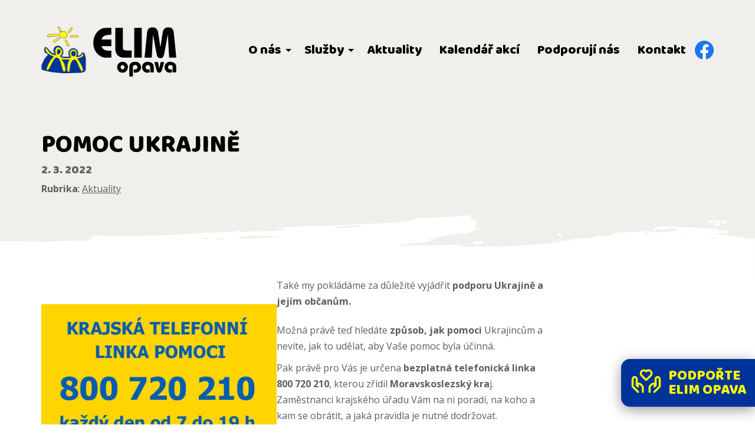

--- FILE ---
content_type: text/html; charset=UTF-8
request_url: https://elimopava.cz/pomoc-ukrajine/
body_size: 10856
content:

<!DOCTYPE html>
<html lang="cs-CZ">
    <head>
        <meta charset="UTF-8">
        <meta http-equiv="X-UA-Compatible" content="IE=edge,chrome=1">
        <meta http-equiv="Content-Type" content="text/html; charset=utf-8">
        <meta name="viewport" content="width=device-width, initial-scale=1.0, maximum-scale=1.0">
        <meta name="description" content="Pomoc Ukrajině">
        <meta name="robots" content="all, follow">
        <meta name="format-detection" content="telephone=no">
        <title>Pomoc Ukrajině | Elim Opava, o.p.s.</title>

        <meta name='robots' content='max-image-preview:large' />
	<style>img:is([sizes="auto" i], [sizes^="auto," i]) { contain-intrinsic-size: 3000px 1500px }</style>
	<link rel='stylesheet' id='wp-block-library-css' href='https://elimopava.cz/wp-includes/css/dist/block-library/style.min.css?ver=6.8.3' type='text/css' media='all' />
<style id='classic-theme-styles-inline-css' type='text/css'>
/*! This file is auto-generated */
.wp-block-button__link{color:#fff;background-color:#32373c;border-radius:9999px;box-shadow:none;text-decoration:none;padding:calc(.667em + 2px) calc(1.333em + 2px);font-size:1.125em}.wp-block-file__button{background:#32373c;color:#fff;text-decoration:none}
</style>
<style id='gutena-play-button-style-inline-css' type='text/css'>
.wp-block-gutena-play-button{display:flex;justify-content:center}.wp-block-gutena-play-button.alignleft{float:none;justify-content:flex-start}.wp-block-gutena-play-button.alignright{float:none;justify-content:flex-end}.wp-block-gutena-play-button .play-button{background:var(--gutena--lightbox-button-color,#fff);border:2px solid var(--gutena--lightbox-button-color,#fff);border-radius:var(--gutena--lightbox-radius,0);cursor:pointer;height:var(--gutena--lightbox-button-width,64px);position:relative;vertical-align:middle;width:var(--gutena--lightbox-button-width,64px)}.wp-block-gutena-play-button .play-button:hover{background:var(--gutena--lightbox-button-hover-color,var(--gutena--lightbox-button-color,#fff));border-color:var(--gutena--lightbox-button-hover-color,var(--gutena--lightbox-button-color,#fff))}.wp-block-gutena-play-button .play-button.bordered,.wp-block-gutena-play-button .play-button.bordered:hover{background-color:transparent!important}.wp-block-gutena-play-button .play-button.circle{border-radius:50%;position:relative}.wp-block-gutena-play-button .play-button.circle[data-ripple=true]:after,.wp-block-gutena-play-button .play-button.circle[data-ripple=true]:before{animation:gutena-ripple 2.6s cubic-bezier(.25,.9,.2,1) .4s infinite;border:1px solid hsla(0,0%,100%,.5);border-radius:50%;content:"";display:block;height:100%;left:-1px;opacity:0;position:absolute;top:-1px;transform:scale(.35);width:100%}.wp-block-gutena-play-button .play-button.circle[data-ripple=true]:before{animation-delay:.5s}.wp-block-gutena-play-button .play-button.circle[data-ripple=true]:after{animation-delay:0s}.wp-block-gutena-play-button .play-button.circle .play-icon{border-radius:50%}.wp-block-gutena-play-button .play-button .play-icon{border-radius:var(--gutena--lightbox-radius,0);bottom:0;left:0;margin:0;padding:1px 0 0 1px;position:absolute;right:0;top:0;transition:transform .35s ease;z-index:99}.wp-block-gutena-play-button .play-button .play-icon:after{border-bottom:var(--gutena--lightbox-icon-size,10px) solid transparent;border-left:calc(var(--gutena--lightbox-icon-size, 10px)*1.5) solid var(--gutena--lightbox-icon-color,#0274fa);border-top:var(--gutena--lightbox-icon-size,10px) solid transparent;content:"";display:block;height:0;left:50%;position:absolute;top:50%;transform:translate(-35%,-50%);width:0}.wp-block-gutena-play-button .play-button .play-icon:hover:after{border-left-color:var(--gutena--lightbox-icon-hover-color,var(--gutena--lightbox-icon-color,#0274fa))!important}@keyframes gutena-ripple{0%{opacity:1;transform:scale(1)}to{opacity:0;transform:scale(1.7)}}.tingle-modal *{box-sizing:border-box}.tingle-modal{-webkit-overflow-scrolling:touch;align-items:center;background:rgba(0,0,0,.9);bottom:0;cursor:url("data:image/svg+xml;charset=utf-8,%3Csvg width=%2719%27 height=%2719%27 xmlns=%27http://www.w3.org/2000/svg%27%3E%3Cpath d=%27m15.514.535-6.42 6.42L2.677.536a1.517 1.517 0 0 0-2.14 0 1.517 1.517 0 0 0 0 2.14l6.42 6.419-6.42 6.419a1.517 1.517 0 0 0 0 2.14 1.517 1.517 0 0 0 2.14 0l6.419-6.42 6.419 6.42a1.517 1.517 0 0 0 2.14 0 1.517 1.517 0 0 0 0-2.14l-6.42-6.42 6.42-6.418a1.517 1.517 0 0 0 0-2.14 1.516 1.516 0 0 0-2.14 0z%27 fill=%27%23FFF%27/%3E%3C/svg%3E"),auto;display:flex;flex-direction:column;left:0;opacity:0;overflow:hidden;position:fixed;right:0;top:0;visibility:hidden;z-index:1000}@supports((-webkit-backdrop-filter:blur(12px)) or (backdrop-filter:blur(12px))){.tingle-modal{-webkit-backdrop-filter:blur(12px);backdrop-filter:blur(12px)}}.tingle-modal--confirm .tingle-modal-box{text-align:center}.tingle-modal--noOverlayClose{cursor:default}.tingle-modal--noClose .tingle-modal__close{display:none}.tingle-modal__close{background-color:transparent;border:none;color:#fff;cursor:pointer;height:2rem;padding:0;position:fixed;right:2.5rem;top:2.5rem;width:2rem;z-index:1000}.tingle-modal__close svg *{fill:currentColor}.tingle-modal__closeLabel{display:none}.tingle-modal__close:hover{color:#fff}.tingle-modal-box{background:#fff;border-radius:4px;cursor:auto;flex-shrink:0;margin-bottom:auto;margin-top:auto;opacity:1;position:relative;width:60%;will-change:transform,opacity}.tingle-modal-box__content{padding:3rem}.tingle-modal-box__footer{background-color:#f5f5f5;border-bottom-left-radius:4px;border-bottom-right-radius:4px;cursor:auto;padding:1.5rem 2rem;width:auto}.tingle-modal-box__footer:after{clear:both;content:"";display:table}.tingle-modal-box__footer--sticky{bottom:-200px;opacity:1;position:fixed;transition:bottom .3s ease-in-out .3s;z-index:10001}.tingle-enabled{left:0;overflow:hidden;position:fixed;right:0}.tingle-modal--visible .tingle-modal-box__footer{bottom:0}.tingle-modal--visible{opacity:1;visibility:visible}.tingle-modal--visible .tingle-modal-box{animation:scale .2s cubic-bezier(.68,-.55,.265,1.55) forwards}.tingle-modal--overflow{overflow-y:scroll;padding-top:8vh}.tingle-btn{background-color:gray;border:none;box-shadow:none;color:#fff;cursor:pointer;display:inline-block;font-family:inherit;font-size:inherit;line-height:normal;margin:0 .5rem;padding:1rem 2rem;text-decoration:none;transition:background-color .4s ease;vertical-align:middle}.tingle-btn--primary{background-color:#3498db}.tingle-btn--danger{background-color:#e74c3c}.tingle-btn--default{background-color:#34495e}.tingle-btn--pull-left{float:left}.tingle-btn--pull-right{float:right}@media(max-width:540px){.tingle-modal{display:block;padding-top:60px;top:0;width:100%}.tingle-modal-box{border-radius:0;width:auto}.tingle-modal-box__content{overflow-y:scroll}.tingle-modal--noClose{top:0}.tingle-modal--noOverlayClose{padding-top:0}.tingle-modal-box__footer .tingle-btn{display:block;float:none;margin-bottom:1rem;width:100%}.tingle-modal__close{background-color:#2c3e50;border:none;box-shadow:none;color:#fff;display:block;height:60px;left:0;right:0;top:0;width:100%}.tingle-modal__closeLabel{display:inline-block;font-family:-apple-system,BlinkMacSystemFont,Segoe UI,Roboto,Oxygen,Ubuntu,Cantarell,Fira Sans,Droid Sans,Helvetica Neue,sans-serif;font-size:1.6rem;vertical-align:middle}.tingle-modal__closeIcon{display:inline-block;font-size:0;margin-right:.8rem;vertical-align:middle;width:1.6rem}}@keyframes scale{0%{opacity:0;transform:scale(.9)}to{opacity:1;transform:scale(1)}}.tingle-modal.gutena-lightbox-modal{z-index:99999}.tingle-modal.gutena-lightbox-modal .tingle-modal-box__content{padding:1rem}.tingle-modal.gutena-lightbox-modal .tingle-modal-box__content .gutena-lightbox-close{cursor:pointer;position:absolute;right:-30px;top:-30px}@media(max-width:540px){.tingle-modal.gutena-lightbox-modal .tingle-modal-box__content .gutena-lightbox-close{display:none}}.tingle-modal.gutena-lightbox-modal .tingle-modal-box__content .gutena-lightbox-close svg{color:#fff;height:20px;width:20px}.tingle-modal.gutena-lightbox-modal .tingle-modal-box__content .gutena-lightbox-close svg *{fill:currentColor}.tingle-modal.gutena-lightbox-modal .tingle-modal-box__content .embed-container{--video--width:1000;--video--height:540;background:#000;max-width:100%;overflow:hidden;padding-bottom:calc(var(--video--height)/var(--video--width)*100%);position:relative}@media(max-width:540px){.tingle-modal.gutena-lightbox-modal .tingle-modal-box__content .embed-container{margin-top:62px}}.tingle-modal.gutena-lightbox-modal .tingle-modal-box__content .embed-container embed,.tingle-modal.gutena-lightbox-modal .tingle-modal-box__content .embed-container iframe,.tingle-modal.gutena-lightbox-modal .tingle-modal-box__content .embed-container object{height:100%;left:0;position:absolute;top:0;width:100%}.tingle-modal.gutena-lightbox-modal .tingle-modal__closeIcon svg{height:20px;width:20px}@media(min-width:541px){.tingle-modal.gutena-lightbox-modal .tingle-modal__close{display:none}}@media(max-width:540px){.tingle-modal.gutena-lightbox-modal .tingle-modal__close{background-color:#000}.tingle-modal.gutena-lightbox-modal .tingle-modal__close .tingle-modal__closeIcon{margin-right:.3rem}.tingle-modal.gutena-lightbox-modal .tingle-modal__close .tingle-modal__closeIcon svg{height:13px;width:13px}.tingle-modal.gutena-lightbox-modal .tingle-modal__close .tingle-modal__closeLabel{font-size:1.2rem}}

</style>
<style id='global-styles-inline-css' type='text/css'>
:root{--wp--preset--aspect-ratio--square: 1;--wp--preset--aspect-ratio--4-3: 4/3;--wp--preset--aspect-ratio--3-4: 3/4;--wp--preset--aspect-ratio--3-2: 3/2;--wp--preset--aspect-ratio--2-3: 2/3;--wp--preset--aspect-ratio--16-9: 16/9;--wp--preset--aspect-ratio--9-16: 9/16;--wp--preset--color--black: #000000;--wp--preset--color--cyan-bluish-gray: #abb8c3;--wp--preset--color--white: #ffffff;--wp--preset--color--pale-pink: #f78da7;--wp--preset--color--vivid-red: #cf2e2e;--wp--preset--color--luminous-vivid-orange: #ff6900;--wp--preset--color--luminous-vivid-amber: #fcb900;--wp--preset--color--light-green-cyan: #7bdcb5;--wp--preset--color--vivid-green-cyan: #00d084;--wp--preset--color--pale-cyan-blue: #8ed1fc;--wp--preset--color--vivid-cyan-blue: #0693e3;--wp--preset--color--vivid-purple: #9b51e0;--wp--preset--gradient--vivid-cyan-blue-to-vivid-purple: linear-gradient(135deg,rgba(6,147,227,1) 0%,rgb(155,81,224) 100%);--wp--preset--gradient--light-green-cyan-to-vivid-green-cyan: linear-gradient(135deg,rgb(122,220,180) 0%,rgb(0,208,130) 100%);--wp--preset--gradient--luminous-vivid-amber-to-luminous-vivid-orange: linear-gradient(135deg,rgba(252,185,0,1) 0%,rgba(255,105,0,1) 100%);--wp--preset--gradient--luminous-vivid-orange-to-vivid-red: linear-gradient(135deg,rgba(255,105,0,1) 0%,rgb(207,46,46) 100%);--wp--preset--gradient--very-light-gray-to-cyan-bluish-gray: linear-gradient(135deg,rgb(238,238,238) 0%,rgb(169,184,195) 100%);--wp--preset--gradient--cool-to-warm-spectrum: linear-gradient(135deg,rgb(74,234,220) 0%,rgb(151,120,209) 20%,rgb(207,42,186) 40%,rgb(238,44,130) 60%,rgb(251,105,98) 80%,rgb(254,248,76) 100%);--wp--preset--gradient--blush-light-purple: linear-gradient(135deg,rgb(255,206,236) 0%,rgb(152,150,240) 100%);--wp--preset--gradient--blush-bordeaux: linear-gradient(135deg,rgb(254,205,165) 0%,rgb(254,45,45) 50%,rgb(107,0,62) 100%);--wp--preset--gradient--luminous-dusk: linear-gradient(135deg,rgb(255,203,112) 0%,rgb(199,81,192) 50%,rgb(65,88,208) 100%);--wp--preset--gradient--pale-ocean: linear-gradient(135deg,rgb(255,245,203) 0%,rgb(182,227,212) 50%,rgb(51,167,181) 100%);--wp--preset--gradient--electric-grass: linear-gradient(135deg,rgb(202,248,128) 0%,rgb(113,206,126) 100%);--wp--preset--gradient--midnight: linear-gradient(135deg,rgb(2,3,129) 0%,rgb(40,116,252) 100%);--wp--preset--font-size--small: 13px;--wp--preset--font-size--medium: 20px;--wp--preset--font-size--large: 36px;--wp--preset--font-size--x-large: 42px;--wp--preset--spacing--20: 0.44rem;--wp--preset--spacing--30: 0.67rem;--wp--preset--spacing--40: 1rem;--wp--preset--spacing--50: 1.5rem;--wp--preset--spacing--60: 2.25rem;--wp--preset--spacing--70: 3.38rem;--wp--preset--spacing--80: 5.06rem;--wp--preset--shadow--natural: 6px 6px 9px rgba(0, 0, 0, 0.2);--wp--preset--shadow--deep: 12px 12px 50px rgba(0, 0, 0, 0.4);--wp--preset--shadow--sharp: 6px 6px 0px rgba(0, 0, 0, 0.2);--wp--preset--shadow--outlined: 6px 6px 0px -3px rgba(255, 255, 255, 1), 6px 6px rgba(0, 0, 0, 1);--wp--preset--shadow--crisp: 6px 6px 0px rgba(0, 0, 0, 1);}:where(.is-layout-flex){gap: 0.5em;}:where(.is-layout-grid){gap: 0.5em;}body .is-layout-flex{display: flex;}.is-layout-flex{flex-wrap: wrap;align-items: center;}.is-layout-flex > :is(*, div){margin: 0;}body .is-layout-grid{display: grid;}.is-layout-grid > :is(*, div){margin: 0;}:where(.wp-block-columns.is-layout-flex){gap: 2em;}:where(.wp-block-columns.is-layout-grid){gap: 2em;}:where(.wp-block-post-template.is-layout-flex){gap: 1.25em;}:where(.wp-block-post-template.is-layout-grid){gap: 1.25em;}.has-black-color{color: var(--wp--preset--color--black) !important;}.has-cyan-bluish-gray-color{color: var(--wp--preset--color--cyan-bluish-gray) !important;}.has-white-color{color: var(--wp--preset--color--white) !important;}.has-pale-pink-color{color: var(--wp--preset--color--pale-pink) !important;}.has-vivid-red-color{color: var(--wp--preset--color--vivid-red) !important;}.has-luminous-vivid-orange-color{color: var(--wp--preset--color--luminous-vivid-orange) !important;}.has-luminous-vivid-amber-color{color: var(--wp--preset--color--luminous-vivid-amber) !important;}.has-light-green-cyan-color{color: var(--wp--preset--color--light-green-cyan) !important;}.has-vivid-green-cyan-color{color: var(--wp--preset--color--vivid-green-cyan) !important;}.has-pale-cyan-blue-color{color: var(--wp--preset--color--pale-cyan-blue) !important;}.has-vivid-cyan-blue-color{color: var(--wp--preset--color--vivid-cyan-blue) !important;}.has-vivid-purple-color{color: var(--wp--preset--color--vivid-purple) !important;}.has-black-background-color{background-color: var(--wp--preset--color--black) !important;}.has-cyan-bluish-gray-background-color{background-color: var(--wp--preset--color--cyan-bluish-gray) !important;}.has-white-background-color{background-color: var(--wp--preset--color--white) !important;}.has-pale-pink-background-color{background-color: var(--wp--preset--color--pale-pink) !important;}.has-vivid-red-background-color{background-color: var(--wp--preset--color--vivid-red) !important;}.has-luminous-vivid-orange-background-color{background-color: var(--wp--preset--color--luminous-vivid-orange) !important;}.has-luminous-vivid-amber-background-color{background-color: var(--wp--preset--color--luminous-vivid-amber) !important;}.has-light-green-cyan-background-color{background-color: var(--wp--preset--color--light-green-cyan) !important;}.has-vivid-green-cyan-background-color{background-color: var(--wp--preset--color--vivid-green-cyan) !important;}.has-pale-cyan-blue-background-color{background-color: var(--wp--preset--color--pale-cyan-blue) !important;}.has-vivid-cyan-blue-background-color{background-color: var(--wp--preset--color--vivid-cyan-blue) !important;}.has-vivid-purple-background-color{background-color: var(--wp--preset--color--vivid-purple) !important;}.has-black-border-color{border-color: var(--wp--preset--color--black) !important;}.has-cyan-bluish-gray-border-color{border-color: var(--wp--preset--color--cyan-bluish-gray) !important;}.has-white-border-color{border-color: var(--wp--preset--color--white) !important;}.has-pale-pink-border-color{border-color: var(--wp--preset--color--pale-pink) !important;}.has-vivid-red-border-color{border-color: var(--wp--preset--color--vivid-red) !important;}.has-luminous-vivid-orange-border-color{border-color: var(--wp--preset--color--luminous-vivid-orange) !important;}.has-luminous-vivid-amber-border-color{border-color: var(--wp--preset--color--luminous-vivid-amber) !important;}.has-light-green-cyan-border-color{border-color: var(--wp--preset--color--light-green-cyan) !important;}.has-vivid-green-cyan-border-color{border-color: var(--wp--preset--color--vivid-green-cyan) !important;}.has-pale-cyan-blue-border-color{border-color: var(--wp--preset--color--pale-cyan-blue) !important;}.has-vivid-cyan-blue-border-color{border-color: var(--wp--preset--color--vivid-cyan-blue) !important;}.has-vivid-purple-border-color{border-color: var(--wp--preset--color--vivid-purple) !important;}.has-vivid-cyan-blue-to-vivid-purple-gradient-background{background: var(--wp--preset--gradient--vivid-cyan-blue-to-vivid-purple) !important;}.has-light-green-cyan-to-vivid-green-cyan-gradient-background{background: var(--wp--preset--gradient--light-green-cyan-to-vivid-green-cyan) !important;}.has-luminous-vivid-amber-to-luminous-vivid-orange-gradient-background{background: var(--wp--preset--gradient--luminous-vivid-amber-to-luminous-vivid-orange) !important;}.has-luminous-vivid-orange-to-vivid-red-gradient-background{background: var(--wp--preset--gradient--luminous-vivid-orange-to-vivid-red) !important;}.has-very-light-gray-to-cyan-bluish-gray-gradient-background{background: var(--wp--preset--gradient--very-light-gray-to-cyan-bluish-gray) !important;}.has-cool-to-warm-spectrum-gradient-background{background: var(--wp--preset--gradient--cool-to-warm-spectrum) !important;}.has-blush-light-purple-gradient-background{background: var(--wp--preset--gradient--blush-light-purple) !important;}.has-blush-bordeaux-gradient-background{background: var(--wp--preset--gradient--blush-bordeaux) !important;}.has-luminous-dusk-gradient-background{background: var(--wp--preset--gradient--luminous-dusk) !important;}.has-pale-ocean-gradient-background{background: var(--wp--preset--gradient--pale-ocean) !important;}.has-electric-grass-gradient-background{background: var(--wp--preset--gradient--electric-grass) !important;}.has-midnight-gradient-background{background: var(--wp--preset--gradient--midnight) !important;}.has-small-font-size{font-size: var(--wp--preset--font-size--small) !important;}.has-medium-font-size{font-size: var(--wp--preset--font-size--medium) !important;}.has-large-font-size{font-size: var(--wp--preset--font-size--large) !important;}.has-x-large-font-size{font-size: var(--wp--preset--font-size--x-large) !important;}
:where(.wp-block-post-template.is-layout-flex){gap: 1.25em;}:where(.wp-block-post-template.is-layout-grid){gap: 1.25em;}
:where(.wp-block-columns.is-layout-flex){gap: 2em;}:where(.wp-block-columns.is-layout-grid){gap: 2em;}
:root :where(.wp-block-pullquote){font-size: 1.5em;line-height: 1.6;}
</style>
<link rel='stylesheet' id='style-css' href='https://elimopava.cz/wp-content/themes/elim-template/style.css?ver=6.8.3' type='text/css' media='all' />
<link rel='stylesheet' id='style-chocolat-css' href='https://elimopava.cz/wp-content/themes/elim-template/css/chocolat.css?ver=6.8.3' type='text/css' media='all' />
<script type="text/javascript" src="https://elimopava.cz/wp-includes/js/dist/hooks.min.js?ver=4d63a3d491d11ffd8ac6" id="wp-hooks-js"></script>
<script type="text/javascript" src="https://elimopava.cz/wp-includes/js/dist/i18n.min.js?ver=5e580eb46a90c2b997e6" id="wp-i18n-js"></script>
<script type="text/javascript" id="wp-i18n-js-after">
/* <![CDATA[ */
wp.i18n.setLocaleData( { 'text direction\u0004ltr': [ 'ltr' ] } );
/* ]]> */
</script>
<script type="text/javascript" src="https://elimopava.cz/wp-content/plugins/gutena-lightbox/build/play-button/view.js?ver=68ac5a6dd1eeb27d33c4" id="gutena-play-button-script-js"></script>
<script type="text/javascript" src="https://elimopava.cz/wp-includes/js/jquery/jquery.min.js?ver=3.7.1" id="jquery-core-js"></script>
<script type="text/javascript" src="https://elimopava.cz/wp-includes/js/jquery/jquery-migrate.min.js?ver=3.4.1" id="jquery-migrate-js"></script>
<script type="text/javascript" src="https://elimopava.cz/wp-content/themes/elim-template/js/scripts.js?ver=1" id="script-js"></script>
<script type="text/javascript" src="https://elimopava.cz/wp-content/themes/elim-template/js/chocolat.js?ver=6.8.3" id="script-chocolat-js"></script>
<link rel="canonical" href="https://elimopava.cz/pomoc-ukrajine/" />
<link rel='shortlink' href='https://elimopava.cz/?p=14489' />
<link rel="alternate" title="oEmbed (JSON)" type="application/json+oembed" href="https://elimopava.cz/wp-json/oembed/1.0/embed?url=https%3A%2F%2Felimopava.cz%2Fpomoc-ukrajine%2F" />
<link rel="alternate" title="oEmbed (XML)" type="text/xml+oembed" href="https://elimopava.cz/wp-json/oembed/1.0/embed?url=https%3A%2F%2Felimopava.cz%2Fpomoc-ukrajine%2F&#038;format=xml" />
	<link rel="apple-touch-icon" sizes="180x180" href="https://elimopava.cz/wp-content/themes/elim-template/apple-touch-icon.png">
	<link rel="icon" type="image/png" sizes="32x32" href="https://elimopava.cz/wp-content/themes/elim-template/favicon-32x32.png">
	<link rel="icon" type="image/png" sizes="16x16" href="https://elimopava.cz/wp-content/themes/elim-template/favicon-16x16.png">
	<link rel="manifest" href="https://elimopava.cz/wp-content/themes/elim-template/site.webmanifest">
	    </head>

    <body class="wp-singular post-template-default single single-post postid-14489 single-format-standard wp-theme-elim-template">

    

<header class="navigation page-section bottom-pattern page-header" >
    <div class="container">
        <div class="top-part">
            <div class="top-part-wrapper">
                <h1 class="logo">
                    <a href="/"  title="Hlavní stránka">
                        <img src="https://elimopava.cz/wp-content/themes/elim-template/assets/images/elim-logo.png" width="78" height="85" alt="ELIM Opava">
                        <span>
                            <svg viewBox="0 0 604 355" version="1.1" xmlns="http://www.w3.org/2000/svg" xmlns:xlink="http://www.w3.org/1999/xlink" xml:space="preserve" xmlns:serif="http://www.serif.com/" style="fill-rule:evenodd;clip-rule:evenodd;stroke-linejoin:round;stroke-miterlimit:2;"><rect id="Artboard1" x="0" y="0" width="603.64" height="354.167" style="fill:none;"/><clipPath id="_clip1"><rect x="0" y="0" width="603.64" height="354.167"/></clipPath><g clip-path="url(#_clip1)"><g><path d="M415.393,7.016c-15.495,3.348 -22.425,12.303 -26.396,34.26c-0.156,1.246 -4.205,41.035 -8.955,88.376c-4.671,47.341 -8.72,87.208 -8.876,88.532l-0.389,2.569l51.001,0l2.569,-49.599c5.217,-101.691 5.996,-115.006 6.541,-112.748c0.311,1.246 6.54,34.883 13.782,74.75c11.601,63.148 13.626,73.037 15.65,77.241c4.049,8.332 11.524,13.315 21.335,14.016c14.483,1.09 23.671,-8.098 27.486,-27.408c0.857,-4.283 7.086,-37.998 13.86,-74.984c6.852,-36.907 12.458,-66.885 12.536,-66.574c0.078,0.39 2.103,35.818 4.516,78.877c2.336,43.059 4.516,80.122 4.75,82.302l0.389,4.127l24.917,0c19.31,0 24.839,-0.233 24.839,-1.012c-0,-5.606 -17.52,-177.998 -18.688,-183.526c-3.037,-14.716 -10.122,-24.449 -20.4,-28.031c-10.512,-3.582 -27.331,-2.725 -36.908,1.947c-6.073,2.958 -12.77,10.511 -15.806,17.908c-2.881,6.774 -3.66,11.057 -13.393,75.295c-3.582,23.437 -6.541,42.514 -6.696,42.358c-0.156,-0.078 -3.893,-23.671 -8.41,-52.325c-4.516,-28.654 -8.72,-54.582 -9.421,-57.541c-3.738,-16.118 -12.77,-25.929 -26.552,-28.81c-6.463,-1.402 -16.896,-1.402 -23.281,-0Z" style="fill-rule:nonzero;"/><path d="M82.601,10.909c-25.929,5.217 -48.509,24.45 -62.291,52.948c-6.463,13.548 -9.5,25.306 -10.979,42.669c-2.414,28.265 4.127,53.727 19.388,75.295c4.906,6.93 17.208,18.999 24.527,23.982c7.553,5.217 18.532,10.434 26.63,12.692c5.762,1.635 8.176,1.791 31.379,2.102l25.073,0.234l-0,-49.132l-6.385,-0c-9.188,-0 -23.749,-1.324 -30.757,-2.803c-11.757,-2.336 -18.609,-6.775 -25.228,-16.196c-3.504,-4.906 -7.708,-12.147 -7.708,-13.315c-0,-0.234 15.806,-0.389 35.039,-0.389l35.039,-0l-0,-46.719l-35.039,0c-19.233,0 -35.039,-0.155 -35.039,-0.389c-0,-0.857 4.204,-8.643 6.463,-12.069c9.966,-14.95 21.179,-19.466 51.39,-20.79l12.225,-0.467l-0,-48.821l-24.294,0.078c-16.663,0.078 -26.007,0.389 -29.433,1.09Z" style="fill-rule:nonzero;"/><path d="M164.592,90.097c0.234,79.577 0.234,80.512 1.869,86.741c5.918,22.113 19.077,35.428 41.268,41.657c5.762,1.635 7.942,1.791 39.399,2.025l33.248,0.311l0,-50.69l-14.95,0c-18.376,-0.077 -32.158,-1.012 -37.219,-2.725c-4.36,-1.479 -8.02,-5.061 -9.421,-9.499c-0.779,-2.258 -1.09,-20.323 -1.246,-75.606l-0.312,-72.57l-52.947,0l0.311,80.356Z" style="fill-rule:nonzero;"/><path d="M298.285,9.741l0,211.012l52.948,0l-0,-211.012l-52.948,0Z" style="fill-rule:nonzero;"/><path d="M206.639,250.731c-12.926,2.881 -24.527,13.938 -27.875,26.396c-1.791,6.618 -1.324,17.519 1.09,24.216c2.102,5.917 7.864,14.404 12.146,17.908c7.631,6.307 18.921,9.188 29.277,7.631c17.286,-2.725 30.367,-17.753 32.236,-37.375c1.635,-16.196 -8.954,-32.08 -25.15,-37.686c-5.84,-2.025 -15.495,-2.57 -21.724,-1.09Zm12.302,23.048c9.422,3.192 13.315,12.614 8.799,21.568c-3.582,7.164 -11.29,9.889 -18.064,6.463c-3.582,-1.791 -5.217,-3.582 -6.775,-7.319c-3.893,-9.344 2.648,-21.024 12.147,-21.491c0.701,-0.078 2.414,0.311 3.893,0.779Z" style="fill-rule:nonzero;"/><path d="M291.277,250.575c-13.937,3.115 -24.761,14.094 -27.174,27.33c-0.545,2.959 -0.857,18.299 -0.857,41.891l0,37.219l24.839,0l0.467,-72.102l2.024,-3.815c4.906,-9.577 16.819,-11.991 24.45,-4.983c8.331,7.708 7.319,21.49 -1.947,26.551c-2.258,1.246 -3.815,1.48 -8.954,1.168c-3.426,-0.233 -7.008,-0.623 -7.942,-0.934l-1.791,-0.545l-0,23.437l3.582,0.545c1.946,0.234 7.163,0.311 11.446,0.156c9.265,-0.467 14.015,-2.103 21.179,-7.242c5.684,-4.049 9.11,-8.175 12.224,-14.872c2.025,-4.282 2.492,-6.385 2.803,-12.458c0.701,-13.626 -2.335,-22.347 -10.667,-30.756c-8.176,-8.098 -15.106,-10.668 -30.056,-11.213c-5.917,-0.233 -10.9,0 -13.626,0.623Z" style="fill-rule:nonzero;"/><path d="M382.612,250.653c-9.811,2.258 -20.089,9.889 -24.683,18.298c-4.205,7.864 -5.684,21.179 -3.192,30.367c3.737,14.016 15.105,24.917 28.809,27.408c5.84,1.09 14.405,0.39 18.843,-1.635l3.349,-1.479l-0,-10.668c-0,-9.811 -0.078,-10.589 -1.324,-9.966c-0.779,0.311 -4.36,0.701 -8.02,0.856c-6.229,0.312 -6.852,0.156 -10.59,-2.024c-4.983,-2.881 -7.319,-7.164 -7.319,-13.315c0,-5.528 2.258,-10.122 6.385,-12.925c4.127,-2.881 12.848,-3.582 17.052,-1.48c8.332,4.205 9.266,7.397 9.266,32.08l0,18.921l25.072,0l-0.311,-24.371c-0.312,-23.437 -0.389,-24.45 -2.102,-28.966c-3.66,-9.266 -14.327,-17.286 -26.63,-20.244c-7.475,-1.714 -18.843,-2.103 -24.605,-0.857Z" style="fill-rule:nonzero;"/><path d="M541.455,250.653c-9.811,2.258 -20.089,9.889 -24.683,18.298c-4.205,7.864 -5.684,21.179 -3.192,30.367c3.737,14.016 15.105,24.917 28.809,27.408c5.84,1.09 14.405,0.39 18.843,-1.635l3.349,-1.479l-0,-10.668c-0,-9.811 -0.078,-10.589 -1.324,-9.966c-0.779,0.311 -4.361,0.701 -8.02,0.856c-6.229,0.312 -6.852,0.156 -10.59,-2.024c-4.983,-2.881 -7.319,-7.164 -7.319,-13.315c0,-5.528 2.258,-10.122 6.385,-12.925c4.127,-2.881 12.848,-3.582 17.052,-1.48c8.332,4.205 9.266,7.397 9.266,32.08l0,18.921l25.072,0l-0.311,-24.371c-0.312,-23.437 -0.389,-24.45 -2.102,-28.966c-3.66,-9.266 -14.327,-17.286 -26.63,-20.244c-7.475,-1.714 -18.843,-2.103 -24.605,-0.857Z" style="fill-rule:nonzero;"/><path d="M440.776,252.677c0,1.713 17.131,63.148 18.143,65.173c2.803,5.372 7.241,8.409 13.47,9.188c7.475,1.012 14.172,-2.492 17.598,-9.266c0.856,-1.713 5.606,-16.663 10.433,-33.17c4.906,-16.507 9.111,-30.601 9.344,-31.379c0.389,-1.246 -0.545,-1.324 -12.458,-1.324l-12.77,-0l-0.856,3.659c-0.39,2.103 -2.414,12.459 -4.516,23.048c-2.025,10.59 -3.894,18.688 -4.205,17.909c-0.234,-0.779 -2.492,-11.135 -4.983,-23.048l-4.594,-21.568l-12.303,-0c-7.475,-0 -12.303,0.311 -12.303,0.778Z" style="fill-rule:nonzero;"/></g></g></svg>                        </span>                
                    </a>
                </h1>

                <button type="button" class="menu-button">
                    <svg xmlns="http://www.w3.org/2000/svg" viewBox="0 0 24 24" fill="black" width="36px" height="36px"><path d="M0 0h24v24H0z" fill="none"/><path d="M3 18h18v-2H3v2zm0-5h18v-2H3v2zm0-7v2h18V6H3z"/></svg>                </button>
                
                <div class="navigation-wrapper">
                    <ul id="menu-hlavni-menu" class="menu"><li id="menu-item-11842" class="menu-item menu-item-type-custom menu-item-object-custom menu-item-has-children menu-item-11842"><a href="#">O nás</a>
<ul class="sub-menu">
	<li id="menu-item-10738" class="menu-item menu-item-type-post_type menu-item-object-page menu-item-10738"><a href="https://elimopava.cz/hlavni-stranka/historie/">Historie</a></li>
	<li id="menu-item-10740" class="menu-item menu-item-type-post_type menu-item-object-page menu-item-10740"><a href="https://elimopava.cz/hlavni-stranka/vyrocni-zpravy/">Výroční zprávy</a></li>
	<li id="menu-item-11802" class="menu-item menu-item-type-taxonomy menu-item-object-category menu-item-11802"><a href="https://elimopava.cz/category/galerie/">Galerie</a></li>
	<li id="menu-item-10739" class="menu-item menu-item-type-post_type menu-item-object-page menu-item-10739"><a href="https://elimopava.cz/hlavni-stranka/pracovni-nabidky/">Pracovní nabídky</a></li>
</ul>
</li>
<li id="menu-item-11843" class="menu-item menu-item-type-custom menu-item-object-custom menu-item-has-children menu-item-11843"><a href="#">Služby</a>
<ul class="sub-menu">
	<li id="menu-item-181" class="menu-item menu-item-type-post_type menu-item-object-page menu-item-has-children menu-item-181"><a href="https://elimopava.cz/sluzby/nizkoprahove-sluzby/">Nízkoprahové služby</a>
	<ul class="sub-menu">
		<li id="menu-item-189" class="menu-item menu-item-type-post_type menu-item-object-page menu-item-189"><a href="https://elimopava.cz/sluzby/nizkoprahove-sluzby/nzdm-magnet/">NZDM Magnet</a></li>
		<li id="menu-item-188" class="menu-item menu-item-type-post_type menu-item-object-page menu-item-188"><a href="https://elimopava.cz/sluzby/nizkoprahove-sluzby/street/">Magnet STREET</a></li>
		<li id="menu-item-190" class="menu-item menu-item-type-post_type menu-item-object-page menu-item-190"><a href="https://elimopava.cz/sluzby/nizkoprahove-sluzby/nzdm-na-hrane/">NZDM Na Hraně</a></li>
	</ul>
</li>
	<li id="menu-item-183" class="menu-item menu-item-type-post_type menu-item-object-page menu-item-has-children menu-item-183"><a href="https://elimopava.cz/sluzby/pomoc-rodinam-s-detmi/">Pomoc rodinám s dětmi</a>
	<ul class="sub-menu">
		<li id="menu-item-11803" class="menu-item menu-item-type-post_type menu-item-object-page menu-item-11803"><a href="https://elimopava.cz/sluzby/pomoc-rodinam-s-detmi/sas-nabizene-sluzby/">Nabízené služby</a></li>
		<li id="menu-item-11804" class="menu-item menu-item-type-post_type menu-item-object-page menu-item-11804"><a href="https://elimopava.cz/sluzby/pomoc-rodinam-s-detmi/sas-misto-a-provozni-doba/">Místo a provozní doba</a></li>
		<li id="menu-item-11805" class="menu-item menu-item-type-post_type menu-item-object-page menu-item-11805"><a href="https://elimopava.cz/sluzby/pomoc-rodinam-s-detmi/sas-kontakty/">Kontakty</a></li>
		<li id="menu-item-11806" class="menu-item menu-item-type-post_type menu-item-object-page menu-item-11806"><a href="https://elimopava.cz/sluzby/pomoc-rodinam-s-detmi/sas-rodiny-v-rezimu-ospod/">Rodiny v režimu OSPOD</a></li>
		<li id="menu-item-11900" class="menu-item menu-item-type-post_type menu-item-object-page menu-item-11900"><a href="https://elimopava.cz/sluzby/pomoc-rodinam-s-detmi/sas-nabidka-aktivit-pro-deti-a-rodiny/">Nabídka aktivit pro děti a rodiny</a></li>
	</ul>
</li>
	<li id="menu-item-10825" class="menu-item menu-item-type-post_type menu-item-object-page menu-item-10825"><a href="https://elimopava.cz/sluzby/dobrovolnicke-centrum/">Dobrovolnické centrum Elim Opava</a></li>
	<li id="menu-item-182" class="menu-item menu-item-type-post_type menu-item-object-page menu-item-has-children menu-item-182"><a href="https://elimopava.cz/sluzby/pestounstvi/">Doprovázení pěstounských rodin</a>
	<ul class="sub-menu">
		<li id="menu-item-186" class="menu-item menu-item-type-post_type menu-item-object-page menu-item-186"><a href="https://elimopava.cz/sluzby/pestounstvi/pp-poskytovane-sluzby/">Poskytované služby</a></li>
		<li id="menu-item-187" class="menu-item menu-item-type-post_type menu-item-object-page menu-item-187"><a href="https://elimopava.cz/sluzby/pestounstvi/pp-zajemci-o-pestounstvi/">Zájemci o pěstounství</a></li>
		<li id="menu-item-11807" class="menu-item menu-item-type-post_type menu-item-object-page menu-item-11807"><a href="https://elimopava.cz/sluzby/pestounstvi/pp-nabidka-vzdelavani-pro-pestouny/">Nabídka vzdělávání pro pěstouny</a></li>
		<li id="menu-item-11808" class="menu-item menu-item-type-post_type menu-item-object-page menu-item-11808"><a href="https://elimopava.cz/sluzby/pestounstvi/pp-dejme-detem-rodinu/">Dejme dětem rodinu</a></li>
		<li id="menu-item-11809" class="menu-item menu-item-type-post_type menu-item-object-page menu-item-11809"><a href="https://elimopava.cz/sluzby/pestounstvi/pp-kontakty/">Kontakty</a></li>
		<li id="menu-item-11810" class="menu-item menu-item-type-post_type menu-item-object-page menu-item-11810"><a href="https://elimopava.cz/sluzby/pestounstvi/pp-dokumenty-ke-stazeni/">Dokumenty ke stažení</a></li>
		<li id="menu-item-11865" class="menu-item menu-item-type-taxonomy menu-item-object-category menu-item-11865"><a href="https://elimopava.cz/category/aktuality/doprovazeni-pestounskych-rodin/realizovane-akce-pro-pestounske-rodiny/">Realizované akce pro pěstounské rodiny</a></li>
	</ul>
</li>
	<li id="menu-item-184" class="menu-item menu-item-type-post_type menu-item-object-page menu-item-has-children menu-item-184"><a href="https://elimopava.cz/sluzby/komunitni-prace/">Komunitní práce</a>
	<ul class="sub-menu">
		<li id="menu-item-11812" class="menu-item menu-item-type-post_type menu-item-object-page menu-item-11812"><a href="https://elimopava.cz/sluzby/komunitni-prace/kp-informace-pro-klienty/">Informace pro klienty</a></li>
		<li id="menu-item-17257" class="menu-item menu-item-type-post_type menu-item-object-page menu-item-17257"><a href="https://elimopava.cz/sluzby/komunitni-prace/kp-pompo/">Projekt POMPO III</a></li>
		<li id="menu-item-18875" class="menu-item menu-item-type-post_type menu-item-object-page menu-item-18875"><a href="https://elimopava.cz/sluzby/komunitni-prace/kp-projekt-sblizeni-generaci/">Projekt Sblížení generací</a></li>
		<li id="menu-item-11813" class="menu-item menu-item-type-post_type menu-item-object-page menu-item-11813"><a href="https://elimopava.cz/sluzby/komunitni-prace/kp-misto-a-provozni-doba/">Místo a provozní doba</a></li>
		<li id="menu-item-11814" class="menu-item menu-item-type-post_type menu-item-object-page menu-item-11814"><a href="https://elimopava.cz/sluzby/komunitni-prace/kp-kontakty/">Kontakty</a></li>
	</ul>
</li>
	<li id="menu-item-185" class="menu-item menu-item-type-post_type menu-item-object-page menu-item-185"><a href="https://elimopava.cz/sluzby/pronajem-telocvicny/">Pronájem tělocvičny</a></li>
</ul>
</li>
<li id="menu-item-175" class="menu-item menu-item-type-post_type menu-item-object-page menu-item-175"><a href="https://elimopava.cz/archiv/">Aktuality</a></li>
<li id="menu-item-174" class="menu-item menu-item-type-post_type menu-item-object-page menu-item-174"><a href="https://elimopava.cz/archiv-udalosti/">Kalendář akcí</a></li>
<li id="menu-item-177" class="menu-item menu-item-type-post_type menu-item-object-page menu-item-177"><a href="https://elimopava.cz/hlavni-stranka/partneri/">Podporují nás</a></li>
<li id="menu-item-176" class="menu-item menu-item-type-post_type menu-item-object-page menu-item-176"><a href="https://elimopava.cz/hlavni-stranka/kontakty/">Kontakt</a></li>
</ul>
                    <a target="_blank" href="https://www.facebook.com/elimopava" class="facebook">
                        <img src="https://elimopava.cz/wp-content/themes/elim-template/assets/svg/fb-logo.svg" width="32" height="32" alt="Facebook">
                    </a>   
                </div>
            </div>
        </div>

        <div class="bottom-part">
            
            
                            <h1 class="page-title">Pomoc Ukrajině</h1>

                
                
                    <time itemprop="datePublished">2. 3. 2022</time>

                    <div class="categories">
    <strong>Rubrika</strong>: <a href="https://elimopava.cz/category/aktuality/">Aktuality</a></div>
                           
            
             
        </div>
    </div>
</header>    
<section class="page-section">
    <div class="container">
        <div class="content">
            
<div class="wp-block-columns is-layout-flex wp-container-core-columns-is-layout-9d6595d7 wp-block-columns-is-layout-flex">
<div class="wp-block-column is-vertically-aligned-center is-layout-flow wp-block-column-is-layout-flow" style="flex-basis:35%">
<figure class="wp-block-gallery columns-1 is-cropped wp-block-gallery-1 is-layout-flex wp-block-gallery-is-layout-flex"><ul class="blocks-gallery-grid"><li class="blocks-gallery-item"><figure><a href="http://elimopava.cz/wp-content/uploads/2022/03/Pomoc-ukrajine.jpg"><img fetchpriority="high" decoding="async" width="900" height="600" src="http://elimopava.cz/wp-content/uploads/2022/03/Pomoc-ukrajine.jpg" alt="" data-id="14491" data-full-url="http://elimopava.cz/wp-content/uploads/2022/03/Pomoc-ukrajine.jpg" data-link="http://elimopava.cz/?attachment_id=14491" class="wp-image-14491" srcset="https://elimopava.cz/wp-content/uploads/2022/03/Pomoc-ukrajine.jpg 900w, https://elimopava.cz/wp-content/uploads/2022/03/Pomoc-ukrajine-300x200.jpg 300w, https://elimopava.cz/wp-content/uploads/2022/03/Pomoc-ukrajine-768x512.jpg 768w" sizes="(max-width: 900px) 100vw, 900px" /></a></figure></li></ul></figure>
</div>



<div class="wp-block-column is-vertically-aligned-center is-layout-flow wp-block-column-is-layout-flow" style="flex-basis:40%">
<p>Také my pokládáme za důležité vyjádřit <strong>podporu Ukrajině a jejím občanům.</strong></p>



<div style="height:12px" aria-hidden="true" class="wp-block-spacer"></div>



<p>Možná právě teď hledáte <strong>způsob, jak pomoci</strong> Ukrajincům a nevíte, jak to udělat, aby Vaše pomoc byla účinná.&nbsp;</p>



<p>Pak právě pro Vás je určena <strong>bezplatná telefonická linka 800 720&nbsp;210</strong>, kterou zřídil <strong>Moravskoslezský kra</strong>j. Zaměstnanci krajského úřadu Vám na ni poradí, na koho a kam se obrátit, a jaká pravidla je nutné dodržovat.</p>



<p>Telefonická linka je v provozu od úterý 1. března 2022<strong> denně od 7 do 19 hodin</strong>.</p>



<div style="height:12px" aria-hidden="true" class="wp-block-spacer"></div>



<p><strong>Děkujeme, že pomáháte.</strong></p>
</div>



<div class="wp-block-column is-layout-flow wp-block-column-is-layout-flow" style="flex-basis:10%"></div>
</div>
        </div>
        <p><a href="https://www.facebook.com/sharer/sharer.php?u=https://elimopava.cz/pomoc-ukrajine/">Sdílet na Facebook</a></p>
    </div> 
</section>
        <footer class="page-footer">
            <div class="container">
                <strong>Elim Opava o.p.s.</strong> &copy; 2004–⁠2025            </div>
        </footer>
        <script type="speculationrules">
{"prefetch":[{"source":"document","where":{"and":[{"href_matches":"\/*"},{"not":{"href_matches":["\/wp-*.php","\/wp-admin\/*","\/wp-content\/uploads\/*","\/wp-content\/*","\/wp-content\/plugins\/*","\/wp-content\/themes\/elim-template\/*","\/*\\?(.+)"]}},{"not":{"selector_matches":"a[rel~=\"nofollow\"]"}},{"not":{"selector_matches":".no-prefetch, .no-prefetch a"}}]},"eagerness":"conservative"}]}
</script>
<style id='core-block-supports-inline-css' type='text/css'>
.wp-block-gallery.wp-block-gallery-1{--wp--style--unstable-gallery-gap:var( --wp--style--gallery-gap-default, var( --gallery-block--gutter-size, var( --wp--style--block-gap, 0.5em ) ) );gap:var( --wp--style--gallery-gap-default, var( --gallery-block--gutter-size, var( --wp--style--block-gap, 0.5em ) ) );}.wp-container-core-columns-is-layout-9d6595d7{flex-wrap:nowrap;}
</style>

        <a class="support-us-button" href="/hlavni-stranka/partneri/jak-nas-muzete-podporit/">
            <span><svg fill="none" height="24" stroke-width="1.5" viewBox="0 0 24 24" width="24" xmlns="http://www.w3.org/2000/svg"><path d="M16 6.27975C16 6.88118 15.7625 7.45883 15.3383 7.88611C14.3619 8.87007 13.415 9.89605 12.4021 10.8443C12.17 11.0585 11.8017 11.0507 11.5795 10.8268L8.6615 7.88611C7.7795 6.99725 7.7795 5.56225 8.6615 4.67339C9.55218 3.77579 11.0032 3.77579 11.8938 4.67339L11.9999 4.78027L12.1059 4.67345C12.533 4.24286 13.1146 4 13.7221 4C14.3297 4 14.9113 4.24284 15.3383 4.67339C15.7625 5.10073 16 5.67835 16 6.27975Z" stroke="currentColor" stroke-linejoin="round"/><path d="M18 20L21.8243 16.1757C21.9368 16.0632 22 15.9106 22 15.7515V10.5C22 9.67157 21.3284 9 20.5 9V9C19.6716 9 19 9.67157 19 10.5V15" stroke="currentColor" stroke-linecap="round" stroke-linejoin="round"/><path d="M18 16L18.8581 15.1419C18.949 15.051 19 14.9278 19 14.7994V14.7994C19 14.6159 18.8963 14.4482 18.7322 14.3661L18.2893 14.1447C17.5194 13.7597 16.5894 13.9106 15.9807 14.5193L15.0858 15.4142C14.7107 15.7893 14.5 16.298 14.5 16.8284V20" stroke="currentColor" stroke-linecap="round" stroke-linejoin="round"/><path d="M6 20L2.17574 16.1757C2.06321 16.0632 2 15.9106 2 15.7515V10.5C2 9.67157 2.67157 9 3.5 9V9C4.32843 9 5 9.67157 5 10.5V15" stroke="currentColor" stroke-linecap="round" stroke-linejoin="round"/><path d="M6 16L5.14187 15.1419C5.05103 15.051 5 14.9278 5 14.7994V14.7994C5 14.6159 5.10366 14.4482 5.26776 14.3661L5.71067 14.1447C6.48064 13.7597 7.41059 13.9106 8.01931 14.5193L8.91421 15.4142C9.28929 15.7893 9.5 16.298 9.5 16.8284V20" stroke="currentColor" stroke-linecap="round" stroke-linejoin="round"/></svg></span>
            <strong>Podpořte<br> ELIM OPAVA</strong>
        </a>
    </body>
</html>

--- FILE ---
content_type: text/css
request_url: https://elimopava.cz/wp-content/themes/elim-template/style.css?ver=6.8.3
body_size: 4978
content:
@import url("https://fonts.googleapis.com/css2?family=Baloo+2:wght@800&family=Open+Sans:wght@300;400;700&display=swap");a,abbr,acronym,address,applet,article,b,big,blockquote,body,caption,center,cite,code,dd,del,dfn,div,dl,dt,em,fieldset,font,footer,form,h1,h2,h3,h4,h5,h6,header,html,i,iframe,img,input,ins,kbd,label,legend,li,nav,object,ol,p,pre,q,s,samp,section,small,span,strike,strong,sub,sup,table,tbody,td,textarea,tfoot,th,thead,tr,tt,u,ul,var{margin:0;padding:0;border:0;outline:0;font-size:100%;vertical-align:baseline;background:transparent;-webkit-box-sizing:border-box;box-sizing:border-box}.admin-bar header{padding-top:32px}@media only screen and (max-width:782px){.admin-bar .site-container{padding-top:46px}}body{font-family:"Open Sans", arial, sans-serif}h1,h2,h3,h4,h5{font-family:"Baloo 2", Arial, Helvetica, sans-serif}p{color:#5E5E5E;font-size:20px;line-height:150%}.container,.navigation .top-part.fixed .top-part-wrapper{max-width:1200px;padding:0 30px;margin:0 auto}.page-section .section-title{font-size:48px;color:#5E5E5E;text-align:center;text-transform:uppercase;line-height:100%}@media (max-width:992px) and (min-width:577px){.page-section .section-title{font-size:36px}}@media (max-width:576px){.page-section .section-title{font-size:30px}}.page-header{background-position:center;background-repeat:no-repeat;background-size:cover}.page-header:before{content:"";position:absolute;top:0;left:0;right:0;bottom:0;display:block;z-index:1;background-color:rgba(242, 240, 236, 0.65)}.home .page-header:before{display:none}.page-header:before [class^=service-],div[class*=" service-"] .page-header:before{display:none}.page-header:after{z-index:2}.navigation .top-part.fixed .page-header .top-part-wrapper,.page-header .container,.page-header .navigation .top-part.fixed .top-part-wrapper{position:relative;min-height:150px;z-index:3;display:-webkit-box;display:-ms-flexbox;display:flex;-webkit-box-orient:vertical;-webkit-box-direction:normal;-ms-flex-direction:column;flex-direction:column;-webkit-box-pack:justify;-ms-flex-pack:justify;justify-content:space-between}.page-header .page-title{font-size:42px;line-height:100%;color:#000;text-transform:uppercase;padding-top:40px}.page-header .page-title.category-title{padding-top:0}.page-header .categories{display:block;margin:10px 0 0}.page-header .categories strong{color:#5E5E5E}.page-header.page-section.bottom-pattern{padding-bottom:140px}.page-section{margin:60px 0}@media (max-width:992px){.page-section{margin:60px 0 0}}.page-section[class*=bottom-pattern],.page-section[class*=top-pattern]{background-color:#F2F0EC}.page-section:first-of-type{margin-top:0}.page-section.top-pattern{padding-top:160px}.page-section.top-pattern:before{content:"";position:absolute;left:0;right:0;width:100%;display:block;height:106px;background-image:url("assets/svg/background-pattern.svg");background-repeat:repeat-x;background-size:auto 106px;top:0}@media (max-width:992px){.page-section.top-pattern{padding-top:120px}}.page-section.bottom-pattern{padding-bottom:160px}.page-section.bottom-pattern:after{content:"";position:absolute;left:0;right:0;width:100%;display:block;height:106px;background-image:url("assets/svg/background-pattern.svg");background-repeat:repeat-x;background-size:auto 106px;bottom:0;-webkit-transform:rotate(180deg);-ms-transform:rotate(180deg);transform:rotate(180deg)}.page-section.bottom-pattern+.page-section{margin-top:0}@media (max-width:992px){.page-section.bottom-pattern{padding-bottom:120px}}.page-footer{margin:60px 0;text-align:center}.bottom-pattern,.top-pattern{position:relative;margin:0}.about{margin:30px 0 15px}.about p{font-size:20px;line-height:150%;color:#5E5E5E;text-align:center}.about ul{margin-top:30px;list-style:none}.about ul li{display:inline-block}.about ul a,.button-red,.pagination a{border-radius:15px;font-family:"Baloo 2", Arial, Helvetica, sans-serif;font-size:19px;color:#fff;background:#FF0042;padding:15px 30px;margin:5px 15px;display:inline-block;text-transform:uppercase;text-decoration:none;line-height:100%;-webkit-transition:background ease-in-out .2s;-o-transition:background ease-in-out .2s;transition:background ease-in-out .2s}.about ul a:focus,.about ul a:hover,.button-red:focus,.button-red:hover,.pagination a:focus,.pagination a:hover{background:#A60000}.about ul .button-red+a,.about ul a+.button-red,.about ul a+a,.button-red+.button-red,.pagination .button-red+a,.pagination a+.button-red,.pagination a+a{margin-left:20px}.text-center{text-align:center}.text-right{text-align:right}.text-left{text-align:left}.grid{display:-ms-grid;display:grid;-webkit-column-gap:30px;column-gap:30px;row-gap:30px;margin-top:30px}.grid.grid-2-columns{-ms-grid-columns:auto auto;grid-template-columns:auto auto}@media (max-width:992px) and (min-width:577px){.grid.grid-2-columns{-ms-grid-columns:auto;grid-template-columns:auto}}@media (max-width:576px){.grid.grid-2-columns{-ms-grid-columns:auto;grid-template-columns:auto}}.grid.grid-3-columns{-ms-grid-columns:auto auto auto;grid-template-columns:auto auto auto}.contact{-webkit-column-gap:60px;column-gap:60px}@media (max-width:992px){.contact>div{text-align:center}}.contact h3{font-size:36px;color:#5E5E5E}@media (max-width:992px){.contact h3{font-size:30px}}.contact p{font-size:20px;color:#5E5E5E}@media (max-width:992px){.contact p{font-size:16px}}.contact a{color:#5E5E5E}.contact ul{list-style:none;margin-bottom:30px}@media (max-width:992px){.contact ul{max-width:320px;margin:0 auto}}.contact ul li{display:-webkit-box;display:-ms-flexbox;display:flex;-ms-flex-line-pack:center;align-content:center;-webkit-box-align:center;-ms-flex-align:center;align-items:center;padding:0 0 15px}.contact ul b{font-family:"Baloo 2", Arial, Helvetica, sans-serif;display:block;font-size:20px;text-transform:uppercase;line-height:100%;text-align:left}.contact ul p{color:#5E5E5E;font-size:24px}@media (max-width:992px){.contact ul p{font-size:16px}}.contact ul .icon{width:48px;height:48px}.contact ul .icon svg{width:48px;height:48px}.icon{width:24px;height:24px;margin-right:15px}.icon svg{max-width:100%;max-height:100%;fill:#5E5E5E}.layout-sidebar{display:-webkit-box;display:-ms-flexbox;display:flex;-webkit-box-orient:horizontal;-webkit-box-direction:normal;-ms-flex-direction:row;flex-direction:row;-ms-flex-wrap:nowrap;flex-wrap:nowrap}.layout-sidebar .sidebar{width:300px;min-width:300px;display:block;margin-right:60px}.layout-sidebar .sidebar ul{list-style:none}.layout-sidebar .sidebar ul li{padding:2px 0}.layout-sidebar .sidebar ul li.current-menu-item>a{background:#00349A;color:#fff;border-radius:10px}.layout-sidebar .sidebar ul li.current-menu-item.menu-item-has-children ul{display:block;visibility:visible}.layout-sidebar .sidebar ul li.current_page_ancestor ul{display:block;visibility:visible}.layout-sidebar .sidebar ul li ul{display:none;visibility:hidden;padding-left:15px}.layout-sidebar .sidebar ul li ul a{font-size:15px}.layout-sidebar .sidebar ul a{display:block;color:#5E5E5E;font-size:20px;border-top:1px #d6d6d6 solid;padding:10px 15px;text-decoration:none;border-radius:10px}.layout-sidebar .sidebar ul a:first-of-type{border-top:none}.layout-sidebar .sidebar ul a:focus,.layout-sidebar .sidebar ul a:hover{background:#00349A;color:#fff}.layout-sidebar .sidebar ul a:focus+a,.layout-sidebar .sidebar ul a:hover+a{border-top-color:rgba(0, 0, 0, 0)}.layout-sidebar .sidebar ul a.active{background:#00349A;color:#fff;border-radius:10px}.layout-sidebar .sidebar ul a.active+a{border-top-color:rgba(0, 0, 0, 0)}@media (max-width:992px){.layout-sidebar .sidebar{display:none;visibility:hidden}}.layout-sidebar .content{width:auto}.pagination{text-align:center}.pagination a{margin:0}.support-us-button{position:fixed;bottom:30px;right:0;background:#003399;display:-webkit-inline-box;display:-ms-inline-flexbox;display:inline-flex;-webkit-box-align:center;-ms-flex-align:center;align-items:center;color:#FFFF00;border-radius:15px 0 0 15px;padding:10px 15px;font-family:"Baloo 2", Arial, Helvetica, sans-serif;font-size:24px;font-weight:bold;text-transform:uppercase;line-height:100%;text-decoration:none;cursor:pointer;-webkit-box-shadow:0px 5px 22px 0px rgba(0, 0, 0, 0.41);box-shadow:0px 5px 22px 0px rgba(0, 0, 0, 0.41);-webkit-transition:all .5s ease;-o-transition:all .5s ease;transition:all .5s ease;z-index:999}@media (max-width:992px){.support-us-button{display:none;visibility:hidden}}.support-us-button:focus,.support-us-button:hover{background:#102756}.support-us-button:focus svg,.support-us-button:hover svg{-webkit-transform:scale(1.2);-ms-transform:scale(1.2);transform:scale(1.2)}.support-us-button span{margin-right:10px}.support-us-button span svg{-webkit-transition:all .5s ease;-o-transition:all .5s ease;transition:all .5s ease;width:55px;height:auto}@media (max-width:992px) and (min-width:577px){.menu-opened{overflow:hidden}.menu-opened .navigation{margin-top:123px}}@media (max-width:576px){.menu-opened{overflow:hidden}.menu-opened .navigation{margin-top:98px}}.navigation-wrapper{display:-webkit-box;display:-ms-flexbox;display:flex;-webkit-box-align:center;-ms-flex-align:center;align-items:center}.navigation-wrapper .facebook{height:32px;-webkit-box-sizing:content-box;box-sizing:content-box}.navigation-wrapper>ul{list-style:none;display:-webkit-box;display:-ms-flexbox;display:flex}.navigation-wrapper>ul>li{position:relative}.navigation-wrapper>ul>li>a{padding:5px 15px;display:block;font-size:22px;font-family:"Baloo 2", Arial, Helvetica, sans-serif;text-decoration:none;color:#000}.page-template-service-page .navigation-wrapper>ul>li>a{color:#fff}.navigation-wrapper>ul>li>a:focus,.navigation-wrapper>ul>li>a:hover{text-decoration:underline}.navigation-wrapper>ul>li.menu-item-has-children>a{background-image:url("assets/svg/arrow_drop_down-24px.svg");background-position:right center;background-repeat:no-repeat;padding-right:24px}.page-template-service-page .navigation-wrapper>ul>li.menu-item-has-children>a{background-image:url("assets/svg/arrow_drop_down_white-24px.svg")}.page-child .navigation-wrapper>ul>li.menu-item-has-children:focus>a,.page-child .navigation-wrapper>ul>li.menu-item-has-children:hover>a{background-image:url("assets/svg/arrow_drop_down-24px.svg")}.page-child .navigation-wrapper>ul>li.menu-item-has-children>a:focus,.page-child .navigation-wrapper>ul>li.menu-item-has-children>a:hover{background-image:url("assets/svg/arrow_drop_down-24px.svg")}.navigation-wrapper>ul>li:hover.menu-item-has-children{background:#fff;border-radius:5px 5px 0 0}.navigation-wrapper>ul>li:hover.menu-item-has-children>a{color:#000}.navigation-wrapper>ul>li:hover.menu-item-has-children ul a:focus,.navigation-wrapper>ul>li:hover.menu-item-has-children ul a:hover{color:#fff}.navigation-wrapper>ul>li:hover>ul{visibility:visible;display:block;opacity:1}.navigation-wrapper>ul>li:hover>ul ul{display:none;visibility:hidden;opacity:0}.navigation-wrapper>ul ul{display:none;visibility:hidden;position:absolute;opacity:0;left:0;min-width:300px;max-width:300px;background:#fff;z-index:99;border-radius:0 5px 5px 5px;overflow:hidden;-webkit-box-shadow:0px 27px 63px -51px rgba(0, 0, 0, 0.75);box-shadow:0px 27px 63px -51px rgba(0, 0, 0, 0.75)}.navigation-wrapper>ul ul>li{border-bottom:1px #cfcfcf solid}.navigation-wrapper>ul ul>li:last-of-type{border-bottom:none}.navigation-wrapper>ul ul>li.current-menu-item a{background:#00349A;color:#fff;text-decoration:none}.page-template-service-page.page-child.page-parent .navigation-wrapper>ul ul>li.current-menu-item a{color:#fff}.navigation-wrapper>ul ul>li a{font-size:15px;font-weight:normal;color:#5E5E5E;font-family:"Open Sans", arial, sans-serif;padding:15px 20px;display:block;line-height:100%;text-decoration:none}.navigation-wrapper>ul ul>li a:focus,.navigation-wrapper>ul ul>li a:hover{background:#00349A;color:#fff;text-decoration:none}.navigation-wrapper>ul ul>li ul{display:none;visibility:hidden}.navigation{padding-top:30px}.navigation-is-fixed .navigation .bottom-part{margin-top:154px}.navigation .top-part{padding-bottom:30px}.navigation .top-part .top-part-wrapper{display:-webkit-box;display:-ms-flexbox;display:flex;-webkit-box-align:center;-ms-flex-align:center;align-items:center}.navigation .top-part.fixed{position:fixed;top:0;left:0;right:0;width:100%;background:#fff;z-index:99;padding:0;-webkit-box-shadow:0px 20px 27px -9px rgba(0, 0, 0, 0.25);box-shadow:0px 20px 27px -9px rgba(0, 0, 0, 0.25)}.navigation .top-part.fixed ul>li>a{color:#000}.admin-bar .navigation .top-part.fixed{top:32px}@media (max-width:782px){.admin-bar .navigation .top-part.fixed{top:46px}}.page-template-service-page .navigation .top-part.fixed .logo svg{fill:#000}.navigation .top-part.fixed .logo img{height:50px;width:auto}.navigation .top-part.fixed .logo svg{height:50px;fill:#000}.navigation .top-part .logo{margin-right:auto;display:block}.page-template-service-page .navigation .top-part .logo svg{fill:#fff}.navigation .top-part .logo img{height:85px;width:auto;float:left}.navigation .top-part .logo svg{margin-left:10px;height:85px;float:left}@media (max-width:576px){.navigation .top-part .logo img{width:auto;height:60px}}.navigation .top-part .menu-button{display:none;visibility:hidden}@media (max-width:992px){.navigation .top-part .menu-button{position:fixed;top:30px;right:30px;z-index:1000;display:block;visibility:visible;border:3px #5E5E5E solid;border-radius:10px;cursor:pointer;outline:none;line-height:100%;padding:5px;background:rgba(255, 255, 255, 0.99)}.admin-bar .navigation .top-part .menu-button{top:62px}.navigation .top-part .menu-button svg{fill:#5E5E5E}}@media (max-width:992px){.navigation .top-part.open .navigation-wrapper{display:-webkit-box;display:-ms-flexbox;display:flex;-ms-flex-wrap:nowrap;flex-wrap:nowrap;-ms-flex-line-pack:start;align-content:flex-start;-webkit-box-orient:vertical;-webkit-box-direction:normal;-ms-flex-direction:column;flex-direction:column;position:fixed;top:0;left:0;bottom:0;right:0;background:white;padding:30px;z-index:999;-webkit-box-shadow:0px 10px 28px -4px rgba(0, 0, 0, 0.47);box-shadow:0px 10px 28px -4px rgba(0, 0, 0, 0.47);overflow-y:auto;visibility:visible}.admin-bar .navigation .top-part.open .navigation-wrapper{top:32px}.navigation .top-part.open .navigation-wrapper>ul{-webkit-box-orient:vertical;-webkit-box-direction:normal;-ms-flex-direction:column;flex-direction:column;width:50%;min-width:320px;display:block;margin:0 auto;padding:10px 0;border-left:10px #000 solid}.navigation .top-part.open .navigation-wrapper>ul li a{display:block;background:none}.navigation .top-part.open .navigation-wrapper>ul li:focus ul,.navigation .top-part.open .navigation-wrapper>ul li:hover ul{display:block;visibility:visible;opacity:1}.navigation .top-part.open .navigation-wrapper>ul ul{display:block;visibility:visible;opacity:1;position:relative;min-width:0;width:100%;max-width:100%;overflow:visible;-webkit-box-shadow:none;box-shadow:none;border:none;list-style:none}.navigation .top-part.open .navigation-wrapper>ul ul ul a{font-size:12px;padding:15px 10px 15px 40px}.navigation .top-part.open .navigation-wrapper>ul ul a{color:#000}.navigation .top-part .navigation-wrapper{display:none;visibility:hidden}}.navigation .services{display:-ms-grid;display:grid;-ms-grid-columns:(minmax(0, 1fr))[3];grid-template-columns:repeat(3, minmax(0, 1fr));-webkit-column-gap:30px;column-gap:30px;row-gap:30px;margin-top:30px}@media (max-width:992px) and (min-width:577px){.navigation .services{-ms-grid-columns:(minmax(0, 1fr))[2];grid-template-columns:repeat(2, minmax(0, 1fr));-webkit-column-gap:10px;column-gap:10px;row-gap:10px}}@media (max-width:576px){.navigation .services{-ms-grid-columns:(minmax(0, 1fr))[1];grid-template-columns:repeat(1, minmax(0, 1fr));-webkit-column-gap:10px;column-gap:10px;row-gap:10px}}.navigation .services .service{position:relative;font-family:"Baloo 2", Arial, Helvetica, sans-serif;font-size:30px;line-height:100%;color:#fff;border-radius:15px;padding:15px;text-decoration:none;text-align:center;min-height:250px;overflow:hidden;display:-webkit-box;display:-ms-flexbox;display:flex;-webkit-box-align:center;-ms-flex-align:center;align-items:center;-webkit-box-pack:center;-ms-flex-pack:center;justify-content:center;background-size:cover;-webkit-transition:all ease-in .1s;-o-transition:all ease-in .1s;transition:all ease-in .1s}@media (max-width:992px) and (min-width:577px){.navigation .services .service{min-height:150px}}@media (max-width:576px){.navigation .services .service{min-height:50px;font-size:24px}}.navigation .services .service:hover{-webkit-transform:scale(1.02);-ms-transform:scale(1.02);transform:scale(1.02);-webkit-box-shadow:0px 10px 30px -21px rgba(0, 0, 0, 0.85);box-shadow:0px 10px 30px -21px rgba(0, 0, 0, 0.85)}.navigation .services .service:after{content:"";z-index:1;position:absolute;top:0;left:0;bottom:0;right:0;width:100%;height:100%;display:block;opacity:0.65}.navigation .services .service span{position:relative;z-index:2}.navigation .services .service.service-blue{background-image:url("assets/images/img05.jpg")}.navigation .services .service.service-blue:after{background:#00349A}.navigation .services .service.service-yellow{background-image:url("assets/images/img03.jpg")}.navigation .services .service.service-yellow:after{background:#C69D00}.navigation .services .service.service-green{background-image:url("assets/images/img04.jpg")}.navigation .services .service.service-green:after{background:#34B33B}.navigation .services .service.service-red{background-image:url("assets/images/img06.jpg")}.navigation .services .service.service-red:after{background:#C60000}.navigation .services .service.service-purple{background-image:url("assets/images/img01.jpg")}.navigation .services .service.service-purple:after{background:#7D005A}.navigation .services .service.service-brown{background-image:url("assets/images/img02.jpg")}.navigation .services .service.service-brown:after{background:#5F3600}.posts{display:-ms-grid;display:grid;-ms-grid-columns:(1fr)[3];grid-template-columns:repeat(3, 1fr);-webkit-column-gap:30px;column-gap:30px;row-gap:30px;margin:30px 0}@media (max-width:1199px) and (min-width:769px){.posts{-ms-grid-columns:(1fr)[2];grid-template-columns:repeat(2, 1fr);-webkit-column-gap:10px;column-gap:10px;row-gap:10px}}@media (max-width:768px){.posts{-ms-grid-columns:auto;grid-template-columns:auto;-webkit-column-gap:10px;column-gap:10px;row-gap:10px}}.posts .post{position:relative;text-decoration:none;background:#F2F0EC;border-radius:15px;overflow:hidden;-webkit-transition:all ease-in .1s;-o-transition:all ease-in .1s;transition:all ease-in .1s;display:-webkit-box;display:-ms-flexbox;display:flex;-webkit-box-orient:vertical;-webkit-box-direction:normal;-ms-flex-direction:column;flex-direction:column;-webkit-box-align:stretch;-ms-flex-align:stretch;align-items:stretch;-ms-flex-line-pack:stretch;align-content:stretch}.posts .post:hover{-webkit-transform:scale(1.01);-ms-transform:scale(1.01);transform:scale(1.01);-webkit-box-shadow:0px 10px 30px -21px rgba(0, 0, 0, 0.85);box-shadow:0px 10px 30px -21px rgba(0, 0, 0, 0.85)}.posts .post .post-thumbnail{width:100%;height:250px;overflow:hidden}.posts .post .post-thumbnail img{width:100%;-o-object-fit:cover;object-fit:cover}.posts .post .post-category-list{font-size:13px;margin:5px 0 10px}.posts .post .post-title{font-size:26px;color:#5E5E5E;line-height:100%;margin:0}.posts .post .post-content{padding:30px;display:-webkit-box;display:-ms-flexbox;display:flex;-webkit-box-orient:vertical;-webkit-box-direction:normal;-ms-flex-direction:column;flex-direction:column}.posts .post .post-content time{font-size:15px;letter-spacing:1px;width:100%;padding:5px 0}.posts .post .post-excerpt{padding:5px 0}.posts .post .post-excerpt p{font-size:15px;color:#000}.posts .post .post-read-more{font-family:"Baloo 2", Arial, Helvetica, sans-serif;font-size:18px;color:#5E5E5E;text-transform:uppercase;margin-top:auto;padding-top:15px}.events{list-style:none;border-radius:15px;overflow:hidden;margin:30px 0}.events li:nth-child(odd) .event{background:#F2F0EC}.events li:nth-child(odd) .event:hover{background:#e8e6e2}.event{position:relative;width:100%;display:-webkit-box;display:-ms-flexbox;display:flex;-webkit-box-pack:start;-ms-flex-pack:start;justify-content:flex-start;-webkit-box-align:center;-ms-flex-align:center;align-items:center;padding:20px;margin:3px 0;text-decoration:none;-webkit-transition:all ease-in-out .1s;-o-transition:all ease-in-out .1s;transition:all ease-in-out .1s}@media (max-width:768px){.event{-webkit-box-orient:vertical;-webkit-box-direction:normal;-ms-flex-direction:column;flex-direction:column}}.event:hover{background:#e8e6e2}.event-when{margin-right:30px;display:-webkit-box;display:-ms-flexbox;display:flex;-webkit-box-orient:horizontal;-webkit-box-direction:normal;-ms-flex-direction:row;flex-direction:row;-webkit-box-align:center;-ms-flex-align:center;align-items:center}@media (max-width:768px){.event-when{width:100%;margin-right:0;margin-bottom:10px}}.icon{width:48px;height:48px}.icon svg{width:48px;height:48px}@media (max-width:768px){.icon{width:32px;height:32px}}time{font-family:"Baloo 2", Arial, Helvetica, sans-serif;font-size:20px;font-weight:bold;color:#5E5E5E;line-height:100%}time b{display:block;white-space:nowrap}@media (max-width:768px){time b{display:inline-block}}time span{font-size:16px;font-family:"Open Sans", arial, sans-serif;line-height:150%;display:block;clear:both}@media (max-width:768px){time span{display:inline-block}}.event-content{width:100%}.event-content .event-title{font-family:"Baloo 2", Arial, Helvetica, sans-serif;color:#FF0042;font-size:24px;text-transform:uppercase;line-height:100%;margin:0}.event-content .event-text{font-family:"Open Sans", arial, sans-serif;font-size:15px;color:#5E5E5E}.event-content .event-category-list{font-size:13px;margin:0 0 10px}.partners{list-style:none;display:-webkit-box;display:-ms-flexbox;display:flex;-webkit-box-pack:center;-ms-flex-pack:center;justify-content:center;-webkit-box-align:center;-ms-flex-align:center;align-items:center;margin:30px 0;-ms-flex-wrap:wrap;flex-wrap:wrap}.partners li{width:16.6666666%;text-align:center;padding:25px}@media (max-width:992px) and (min-width:577px){.partners li{width:33.333333%}}@media (max-width:576px){.partners li{width:100%}}.partners li img{max-width:100%}.service-blue .page-header:before{background-color:rgba(0, 32, 134, 0.75)}.service-blue .page-header .top-part .navigation-wrapper ul ul a:focus,.service-blue .page-header .top-part .navigation-wrapper ul ul a:hover{background:#00349A}.service-blue .page-header .top-part .navigation-wrapper ul ul li.current-menu-item a{background:#00349A}.service-blue .page-header .page-title{color:#fff}.service-blue .page-header p{color:#fff;font-size:20px}.service-blue .page-section h1,.service-blue .page-section h2,.service-blue .page-section h3,.service-blue .page-section h4,.service-blue .page-section h5{color:#00349A}.service-blue .page-section .layout-sidebar .sidebar ul li a:focus,.service-blue .page-section .layout-sidebar .sidebar ul li a:hover{background:#00349A;color:#fff}.service-blue .page-section .layout-sidebar .sidebar ul li.current_page_item>a{background:#00349A}.service-blue .page-section .layout-sidebar .sidebar ul li.current_page_ancestor>a{color:#00349A;font-weight:bold}.service-blue .page-section .layout-sidebar .sidebar ul li.current_page_ancestor>a:focus,.service-blue .page-section .layout-sidebar .sidebar ul li.current_page_ancestor>a:hover{background:#00349A;color:#fff}.service-yellow .page-header:before{background-color:rgba(118, 77, 0, 0.75)}.service-yellow .page-header .top-part .navigation-wrapper ul ul a:focus,.service-yellow .page-header .top-part .navigation-wrapper ul ul a:hover{background:#C69D00}.service-yellow .page-header .top-part .navigation-wrapper ul ul li.current-menu-item a{background:#C69D00}.service-yellow .page-header .page-title{color:#fff}.service-yellow .page-header p{color:#fff;font-size:20px}.service-yellow .page-section h1,.service-yellow .page-section h2,.service-yellow .page-section h3,.service-yellow .page-section h4,.service-yellow .page-section h5{color:#C69D00}.service-yellow .page-section .layout-sidebar .sidebar ul li a:focus,.service-yellow .page-section .layout-sidebar .sidebar ul li a:hover{background:#C69D00;color:#fff}.service-yellow .page-section .layout-sidebar .sidebar ul li.current_page_item>a{background:#C69D00}.service-yellow .page-section .layout-sidebar .sidebar ul li.current_page_ancestor>a{color:#C69D00;font-weight:bold}.service-yellow .page-section .layout-sidebar .sidebar ul li.current_page_ancestor>a:focus,.service-yellow .page-section .layout-sidebar .sidebar ul li.current_page_ancestor>a:hover{background:#C69D00;color:#fff}.service-green .page-header:before{background-color:rgba(2, 129, 9, 0.75)}.service-green .page-header .top-part .navigation-wrapper ul ul a:focus,.service-green .page-header .top-part .navigation-wrapper ul ul a:hover{background:#34B33B}.service-green .page-header .top-part .navigation-wrapper ul ul li.current-menu-item a{background:#34B33B}.service-green .page-header .page-title{color:#fff}.service-green .page-header p{color:#fff;font-size:20px}.service-green .page-section h1,.service-green .page-section h2,.service-green .page-section h3,.service-green .page-section h4,.service-green .page-section h5{color:#34B33B}.service-green .page-section .layout-sidebar .sidebar ul li a:focus,.service-green .page-section .layout-sidebar .sidebar ul li a:hover{background:#34B33B;color:#fff}.service-green .page-section .layout-sidebar .sidebar ul li.current_page_item>a{background:#34B33B}.service-green .page-section .layout-sidebar .sidebar ul li.current_page_ancestor>a{color:#34B33B;font-weight:bold}.service-green .page-section .layout-sidebar .sidebar ul li.current_page_ancestor>a:focus,.service-green .page-section .layout-sidebar .sidebar ul li.current_page_ancestor>a:hover{background:#34B33B;color:#fff}.service-red .page-header:before{background-color:rgba(148, 0, 0, 0.75)}.service-red .page-header .top-part .navigation-wrapper ul ul a:focus,.service-red .page-header .top-part .navigation-wrapper ul ul a:hover{background:#C60000}.service-red .page-header .top-part .navigation-wrapper ul ul li.current-menu-item a{background:#C60000}.service-red .page-header .page-title{color:#fff}.service-red .page-header p{color:#fff;font-size:20px}.service-red .page-section h1,.service-red .page-section h2,.service-red .page-section h3,.service-red .page-section h4,.service-red .page-section h5{color:#C60000}.service-red .page-section .layout-sidebar .sidebar ul li a:focus,.service-red .page-section .layout-sidebar .sidebar ul li a:hover{background:#C60000;color:#fff}.service-red .page-section .layout-sidebar .sidebar ul li.current_page_item>a{background:#C60000}.service-red .page-section .layout-sidebar .sidebar ul li.current_page_ancestor>a{color:#C60000;font-weight:bold}.service-red .page-section .layout-sidebar .sidebar ul li.current_page_ancestor>a:focus,.service-red .page-section .layout-sidebar .sidebar ul li.current_page_ancestor>a:hover{background:#C60000;color:#fff}.service-purple .page-header:before{background-color:rgba(175, 50, 140, 0.75)}.service-purple .page-header .top-part .navigation-wrapper ul ul a:focus,.service-purple .page-header .top-part .navigation-wrapper ul ul a:hover{background:#7D005A}.service-purple .page-header .top-part .navigation-wrapper ul ul li.current-menu-item a{background:#7D005A}.service-purple .page-header .page-title{color:#fff}.service-purple .page-header p{color:#fff;font-size:20px}.service-purple .page-section h1,.service-purple .page-section h2,.service-purple .page-section h3,.service-purple .page-section h4,.service-purple .page-section h5{color:#7D005A}.service-purple .page-section .layout-sidebar .sidebar ul li a:focus,.service-purple .page-section .layout-sidebar .sidebar ul li a:hover{background:#7D005A;color:#fff}.service-purple .page-section .layout-sidebar .sidebar ul li.current_page_item>a{background:#7D005A}.service-purple .page-section .layout-sidebar .sidebar ul li.current_page_ancestor>a{color:#7D005A;font-weight:bold}.service-purple .page-section .layout-sidebar .sidebar ul li.current_page_ancestor>a:focus,.service-purple .page-section .layout-sidebar .sidebar ul li.current_page_ancestor>a:hover{background:#7D005A;color:#fff}.service-brown .page-header:before{background-color:rgba(75, 34, 0, 0.75)}.service-brown .page-header .top-part .navigation-wrapper ul ul a:focus,.service-brown .page-header .top-part .navigation-wrapper ul ul a:hover{background:#5F3600}.service-brown .page-header .top-part .navigation-wrapper ul ul li.current-menu-item a{background:#5F3600}.service-brown .page-header .page-title{color:#fff}.service-brown .page-header p{color:#fff;font-size:20px}.service-brown .page-section h1,.service-brown .page-section h2,.service-brown .page-section h3,.service-brown .page-section h4,.service-brown .page-section h5{color:#5F3600}.service-brown .page-section .layout-sidebar .sidebar ul li a:focus,.service-brown .page-section .layout-sidebar .sidebar ul li a:hover{background:#5F3600;color:#fff}.service-brown .page-section .layout-sidebar .sidebar ul li.current_page_item>a{background:#5F3600}.service-brown .page-section .layout-sidebar .sidebar ul li.current_page_ancestor>a{color:#5F3600;font-weight:bold}.service-brown .page-section .layout-sidebar .sidebar ul li.current_page_ancestor>a:focus,.service-brown .page-section .layout-sidebar .sidebar ul li.current_page_ancestor>a:hover{background:#5F3600;color:#fff}h1,h2,h3,h4,h5{margin-top:15px;line-height:130%;margin-bottom:10px}h1{font-size:38px}h2{font-size:28px}h3{font-size:24px}h4{font-size:20px}h5{font-size:16px}p{margin-bottom:10px;font-size:16px;line-height:170%}ol:not([class]),ul:not([class]){padding-left:1.3em;font-size:16px;line-height:150%;margin-bottom:20px;color:#5E5E5E}figure{margin:0}a{color:#5E5E5E;text-decoration:underline}.wp-block-table table{font-size:16px;line-height:150%;margin-bottom:20px;color:#5E5E5E;border-collapse:separate;border-spacing:5px}.wp-block-table table td{background:#f2f2f2}.wp-block-table table{border-spacing:5px}.wp-block-table th{text-align:left;padding:10px}.wp-block-table td{padding:10px;border-radius:5px}.wp-block-media-text p{font-size:10px}
/*# sourceMappingURL=style.css.map */

--- FILE ---
content_type: image/svg+xml
request_url: https://elimopava.cz/wp-content/themes/elim-template/assets/svg/fb-logo.svg
body_size: 404
content:
<svg width="100%" height="100%" viewBox="0 0 64 64" version="1.1" xmlns="http://www.w3.org/2000/svg" xmlns:xlink="http://www.w3.org/1999/xlink" xml:space="preserve" xmlns:serif="http://www.serif.com/" style="fill-rule:evenodd;clip-rule:evenodd;stroke-linejoin:round;stroke-miterlimit:2;"><g><path d="M64,32c0,-17.673 -14.327,-32 -32,-32c-17.673,0 -32,14.327 -32,32c0,15.972 11.702,29.211 27,31.611l0,-22.361l-8.125,0l0,-9.25l8.125,0l0,-7.05c0,-8.02 4.777,-12.45 12.087,-12.45c3.501,0 7.163,0.625 7.163,0.625l0,7.875l-4.035,0c-3.975,0 -5.215,2.467 -5.215,4.997l0,6.003l8.875,0l-1.419,9.25l-7.456,0l0,22.361c15.298,-2.4 27,-15.639 27,-31.611Z" style="fill:#1877f2;fill-rule:nonzero;"/><path d="M44.456,41.25l1.419,-9.25l-8.875,0l0,-6.003c0,-2.53 1.24,-4.997 5.215,-4.997l4.035,0l0,-7.875c0,0 -3.662,-0.625 -7.163,-0.625c-7.31,0 -12.087,4.43 -12.087,12.45l-0,7.05l-8.125,0l-0,9.25l8.125,0l-0,22.361c1.629,0.256 3.299,0.389 5,0.389c1.701,0 3.371,-0.133 5,-0.389l0,-22.361l7.456,0Z" style="fill:#fff;fill-rule:nonzero;"/></g></svg>

--- FILE ---
content_type: image/svg+xml
request_url: https://elimopava.cz/wp-content/themes/elim-template/assets/svg/background-pattern.svg
body_size: 5955
content:
<svg width="100%" height="100%" viewBox="0 0 8613 441" version="1.1" xmlns="http://www.w3.org/2000/svg" xmlns:xlink="http://www.w3.org/1999/xlink" xml:space="preserve" xmlns:serif="http://www.serif.com/" style="fill-rule:evenodd;clip-rule:evenodd;stroke-linejoin:round;stroke-miterlimit:2;"><rect id="Artboard1" x="-0" y="-0" width="8612.5" height="440.833" style="fill:none;"/><clipPath id="_clip1"><rect x="-0" y="-0" width="8612.5" height="440.833"/></clipPath><g clip-path="url(#_clip1)"><path id="Mask-2" d="M8612.5,0l-0,270.833c-0,0 -32.989,-19.367 -38.08,-20.328c-44.085,-8.321 -156.268,-31.061 -164.516,-26.301c-4.362,2.518 -4.401,4.681 -0.137,7.647c5.759,4.005 14.591,5.718 88.038,17.077c22.905,3.542 34.421,6.925 34.421,10.111c0,4.026 -6.498,4.448 -40.863,2.65c-26.18,-1.369 -42.128,-0.955 -44.384,1.151c-1.936,1.809 -0.487,3.288 3.229,3.288c3.713,0 5.468,0.741 3.9,1.646c-3.692,2.131 -81.691,-7.317 -89.447,-10.834c-6.098,-2.766 -86.521,-9.915 -103.674,-9.217c-5.301,0.216 -9.638,2.183 -9.638,4.371c0,2.188 -1.282,5.907 -2.848,8.263c-2.707,4.071 64.551,12.301 180.451,22.081c17.412,1.47 40.639,4.838 51.617,7.485c10.977,2.647 27.71,4.821 37.185,4.831c24.942,0.029 60.767,6.321 54.979,9.661c-2.681,1.547 -36.219,3.221 -74.532,3.719c-38.312,0.498 -69.247,1.149 -68.743,1.445c0.501,0.297 13.161,3.316 28.129,6.71c26.067,5.909 26.69,6.332 14.779,10.011c-9.329,2.881 -19.298,2.992 -39.894,0.442c-33.519,-4.149 -37.931,-4.204 -37.931,-0.473c0,1.61 7.407,3.865 16.459,5.013c30.107,3.816 23.587,7.954 -12.533,7.954c-21.022,0 -42.28,2.017 -52.607,4.99c-10.448,3.008 -22.167,4.103 -29.516,2.757c-15.712,-2.878 -274.292,-3.976 -271.268,-1.152c6.406,5.983 -65.842,5.952 -127.49,-0.057c-124.846,-12.164 -231.067,-19.078 -299.587,-19.501c-37.864,-0.234 -94.865,-2.39 -126.671,-4.793c-31.805,-2.402 -88.466,-5.843 -125.913,-7.645c-37.448,-1.803 -69.667,-3.827 -71.597,-4.5c-1.93,-0.672 -22.097,-2.136 -44.815,-3.252c-22.718,-1.116 -49.98,-2.634 -60.581,-3.373c-22.07,-1.54 -122.553,-4.774 -195.513,-6.292c-52.778,-1.099 -132.973,-4.022 -187.251,-6.827c-18.175,-0.939 -88.807,-2.317 -156.961,-3.063c-68.154,-0.745 -148.7,-2.528 -178.99,-3.961c-30.291,-1.433 -114.065,-2.463 -186.165,-2.289c-109.035,0.263 -131.969,1.105 -136.308,5.001c-4.427,3.975 -5.968,4.013 -10.168,0.25c-3.297,-2.954 -10.383,-3.808 -21.226,-2.556c-8.974,1.036 -18.981,0.318 -22.304,-1.6c-3.316,-1.914 -14.21,-3.781 -24.21,-4.15c-10,-0.369 -23.138,-1.517 -29.196,-2.553c-33.005,-5.64 -67.393,-7.281 -81.247,-3.875c-11.121,2.734 -38.879,-0.496 -35.044,-4.077c1.413,-1.32 -25.128,-2.784 -58.979,-3.254c-91.156,-1.265 -100.609,-1.843 -110.925,-6.785c-8.387,-4.017 -9.224,-3.832 -7.564,1.67c1.265,4.193 -0.795,5.822 -6.395,5.057c-4.543,-0.621 -13.837,-1.158 -20.652,-1.192c-6.816,-0.035 -12.392,-1.161 -12.392,-2.504c-0,-1.343 -3.993,-3.326 -8.874,-4.407c-6.444,-1.427 -7.97,-0.604 -5.571,3.004c2.277,3.424 1.183,4.191 -3.517,2.467c-3.752,-1.376 -30.365,-2.95 -59.141,-3.499c-60.518,-1.155 -51.522,-1.14 -335.952,-0.561c-119.648,0.243 -232.864,-0.59 -251.593,-1.853c-18.728,-1.263 -38.218,-1.373 -43.311,-0.245c-9.374,2.076 -189.287,6.175 -244.563,5.572c-43.228,-0.472 -92.254,14.196 -64.984,19.442c4.065,0.782 1.253,3.031 -6.884,5.509c-7.565,2.303 -15.13,5.394 -16.812,6.87c-6.078,5.333 -52.843,8.309 -66.122,4.207c-8.369,-2.585 -30.544,-3.513 -65.415,-2.738c-29.015,0.644 -124.318,1.926 -211.785,2.849c-87.467,0.922 -165.049,2.549 -172.405,3.614c-7.356,1.066 -38.621,2.156 -69.477,2.424c-30.857,0.268 -61.06,2.094 -67.118,4.059c-10.84,3.516 -61.915,9.288 -70.466,7.963c-10.537,-1.633 -30.102,-1.223 -47.943,1.005c-10.602,1.325 -24.233,2.168 -30.291,1.875c-6.058,-0.293 -15.971,-0.785 -22.029,-1.093c-6.059,-0.308 -34.559,1.119 -63.335,3.172c-28.777,2.053 -63.035,3.703 -76.13,3.667c-13.096,-0.034 -26.727,1.287 -30.291,2.942c-3.565,1.654 -14.536,4.001 -24.38,5.216c-14.65,1.808 -17.899,1.233 -17.899,-3.17c-0,-4.766 -4.556,-5.123 -39.929,-3.13c-21.961,1.238 -79.582,2.58 -128.047,2.983c-48.465,0.403 -101.467,2.412 -117.784,4.466c-16.316,2.053 -30.869,3.734 -32.341,3.734c-1.472,-0 0.408,2.145 4.179,4.768c3.771,2.622 15.227,4.768 25.458,4.768c10.231,-0 18.601,0.598 18.601,1.329c0,0.731 1.505,3.592 3.343,6.357c4.585,6.896 -10.922,6.557 -23.159,-0.506c-6.934,-4.002 -10.223,-4.437 -11.879,-1.57c-1.259,2.181 -4.556,3.156 -7.327,2.168c-2.769,-0.987 -5.036,-0.639 -5.036,0.776c-0,1.414 -5.576,2.747 -12.392,2.961c-6.815,0.214 -44.61,2.009 -83.988,3.987c-39.377,1.979 -118.684,4.171 -176.236,4.871c-57.552,0.7 -110.837,2.057 -118.409,3.016c-25.658,3.248 -166.729,10.779 -242.326,12.937c-140.077,3.999 -246.275,15.562 -268.173,29.199c-6.85,4.266 -18.919,7.71 -27.586,7.873c-71.269,1.336 -170.239,5.62 -213.675,9.248c-18.174,1.518 -50.057,3.637 -70.85,4.71c-20.794,1.072 -50.252,3.311 -65.464,4.976c-15.212,1.665 -28.558,3.027 -29.659,3.027c-1.101,0 -2.002,-3.66 -2.002,-8.134l0.001,0.005c0,-4.474 -2.403,-7.277 -5.341,-6.229c-2.937,1.048 -9.006,-3.159 -13.487,-9.348c-4.727,-6.529 -12.016,-11.254 -17.363,-11.254c-7.284,0 -7.872,-0.934 -2.805,-4.458c4.925,-3.426 4.763,-4.78 -0.702,-5.841c-5.596,-1.087 -5.352,-2.619 1.147,-7.183c6.295,-4.421 6.622,-6.12 1.376,-7.139c-3.786,-0.736 -6.884,-2.733 -6.884,-4.439c0,-1.706 2.45,-2.227 5.445,-1.159c3.121,1.113 4.045,-0.162 2.164,-2.991c-1.804,-2.713 -0.45,-4.933 3.01,-4.933c4.584,-0 4.692,-1.725 0.395,-6.358c-4.734,-5.106 -4.188,-6.357 2.778,-6.357c7.008,0 7.348,-0.817 1.775,-4.261c-7.13,-4.405 -20.979,-0.466 -19.171,5.453c0.467,1.53 -2.053,3.4 -5.601,4.155c-4.243,0.903 -5.36,-1.034 -3.263,-5.662c1.754,-3.87 0.939,-6.276 -1.81,-5.348c-2.749,0.929 -9.955,0.637 -16.013,-0.649c-8.734,-1.854 -6.169,-2.817 12.392,-4.65c14.596,-1.441 23.406,-4.001 23.406,-6.8c0,-2.468 4.816,-4.488 10.703,-4.488c5.886,-0 14.092,-2.794 18.236,-6.208c7.429,-6.122 35.481,-14.475 44.574,-13.274c2.569,0.34 18.678,-1.422 35.798,-3.916c17.12,-2.493 46.622,-5.541 65.559,-6.774c18.937,-1.232 35.812,-3.53 37.5,-5.106c1.688,-1.576 8.499,-2.898 15.135,-2.937c6.637,-0.041 26.937,-4.299 45.111,-9.465c18.175,-5.166 37.235,-9.425 42.358,-9.465c5.122,-0.04 10.844,-1.501 12.716,-3.249c1.872,-1.749 0.607,-3.179 -2.812,-3.179c-7.632,-0 -4.88,-14.216 2.812,-14.525c3.029,-0.122 16.373,-2.017 29.654,-4.211c13.28,-2.194 30.193,-3.114 37.585,-2.043c7.392,1.071 21.309,0.546 30.928,-1.166c9.619,-1.713 31.318,-4.676 48.22,-6.585c46.385,-5.239 71.155,-9.615 71.155,-12.572c0,-3.064 -282.525,-0.926 -352.473,2.668c-36.853,1.893 -50.914,1.375 -66.089,-2.433c-10.601,-2.66 -20.515,-5.044 -22.029,-5.297c-1.515,-0.252 -9.997,-2.186 -18.849,-4.296c-8.852,-2.11 -20.005,-2.958 -24.783,-1.884c-4.779,1.074 -78.082,2.466 -162.896,3.094c-84.814,0.627 -165.359,2.565 -178.99,4.306c-13.631,1.741 -54.48,4.826 -90.775,6.856c-36.296,2.029 -70.734,5.155 -76.53,6.945c-5.796,1.79 -22.642,2.584 -37.437,1.763c-14.794,-0.82 -28.234,-0.244 -29.868,1.281c-1.633,1.526 -5.276,1.95 -8.096,0.945c-2.82,-1.006 -5.127,-0.315 -5.127,1.537c0,1.852 -1.859,3.083 -4.13,2.736c-9.161,-1.4 -56.451,4.384 -56.451,6.903c-0,3.102 -41.603,8.26 -57.333,7.107c-5.786,-0.424 -15.177,2.114 -20.868,5.639c-5.69,3.526 -14.587,6.579 -19.77,6.786c-5.183,0.206 -24.293,0.684 -42.468,1.061c-18.174,0.377 -42.958,2.337 -55.074,4.355c-12.116,2.019 -31.392,4.474 -42.835,5.457c-11.443,0.983 -19.462,3.042 -17.819,4.576c5.126,4.788 -7.112,6.042 -102.797,10.533c-5.085,0.238 -8.802,1.789 -8.261,3.445c0.54,1.656 -3.974,3.852 -10.032,4.881c-6.058,1.029 -17.272,4.327 -24.92,7.33c-10.004,3.928 -30.861,6.033 -74.349,7.504c-33.245,1.125 -66.174,1.895 -73.176,1.712c-7.001,-0.182 -20.341,1.939 -29.644,4.716c-9.608,2.867 -18.383,3.789 -20.314,2.133c-4.741,-4.066 -24.131,-7.972 -19.883,-4.005c4.476,4.18 -0.883,3.966 -15.547,-0.621c-29.596,-9.26 -169.709,-2.222 -184.326,9.258c-4.525,3.554 -5.021,5.952 -1.377,6.653c3.134,0.603 5.698,2.363 5.698,3.91c0,1.548 -3.467,2.047 -7.704,1.108c-4.237,-0.938 -9.34,-0.178 -11.34,1.689c-5.34,4.987 27.665,4.264 45.478,-0.997c8.179,-2.415 26.024,-5.445 39.655,-6.732c13.631,-1.287 29.12,-2.804 34.421,-3.372c5.301,-0.567 9.638,0.842 9.638,3.132c0,2.945 6.849,3.854 23.406,3.106c18.093,-0.818 21.193,-0.318 13.653,2.206c-5.364,1.796 -8.513,4.423 -6.998,5.838c3.269,3.053 -27.522,6.123 -87.135,8.688c-33.471,1.44 -44.395,0.87 -48.105,-2.51c-3.482,-3.173 -4.823,-3.283 -4.885,-0.401c-0.124,5.852 -33.227,4.907 -45.086,-1.287c-5.54,-2.893 -10.072,-3.907 -10.072,-2.253c0,1.824 -17.876,2.147 -45.436,0.821c-24.99,-1.201 -64.023,-2.973 -86.741,-3.936c-22.718,-0.963 -49.446,-3.414 -59.396,-5.447c-9.95,-2.032 -24.259,-3.014 -31.799,-2.183c-7.54,0.832 -15.272,0.052 -17.182,-1.731c-2.135,-1.994 -0.695,-2.253 3.736,-0.671c4.485,1.599 5.873,1.323 3.672,-0.732c-4.147,-3.873 -30.414,-7.381 -61.5,-8.214c-18.337,-0.491 -22.129,-1.735 -22.627,-7.42c-0.535,-6.105 3.264,-7.088 35.798,-9.265c20.018,-1.339 42.592,-2.125 50.165,-1.747l13.768,0.688l-14.613,-4.585c-25.341,-7.95 -50.05,-11.304 -98.289,-13.343c-25.747,-1.089 -177.508,-25.377 -177.508,-25.377l-0,-270.833l8612.5,0Zm-6608.91,408.096c0,3.984 -3.009,9.893 -6.686,13.13c-5.153,4.536 -7.33,4.11 -9.489,-1.858c-1.674,-4.627 1.018,-9.912 6.687,-13.13c7.347,-4.171 9.488,-3.752 9.488,1.858Zm932.159,-50.867c21.395,-9.106 20.855,-9.239 -24.609,-6.076c-104.11,7.245 -136.716,10.915 -136.716,15.389c-0,8.467 138.313,0.481 161.325,-9.313Zm-2565.49,-26.299c-0,-0.994 -1.875,-1.808 -4.167,-1.808c-2.291,0 -4.166,2.005 -4.166,4.456c-0,2.451 1.875,3.265 4.166,1.808c2.292,-1.456 4.167,-3.461 4.167,-4.456Zm407.88,-19.147c1.972,-2.354 -2.656,-4.167 -10.637,-4.167c-7.771,-0 -15.701,1.875 -17.623,4.167c-1.973,2.353 2.656,4.166 10.637,4.166c7.771,0 15.701,-1.875 17.623,-4.166Zm-262.047,-21.969c0,-3.673 -7.016,-4.017 -20.029,-0.984c-14.704,3.427 -10.758,7.703 5.38,5.829c8.057,-0.935 14.649,-3.116 14.649,-4.845Zm3111.84,-4.154c18.816,-5.767 21.4,-7.983 12.129,-10.4c-14.715,-3.838 -190.165,4.271 -284.191,13.135c-25.551,2.408 171.771,8.289 212.307,6.327c19.715,-0.954 46.604,-5.032 59.755,-9.062Zm186.459,-13.847c6.258,-1.108 -5.263,-1.858 -25.601,-1.667c-48.544,0.455 -67.76,4.365 -36.979,7.524c12.516,1.285 29.156,0.945 36.979,-0.754c7.822,-1.699 19.343,-3.996 25.601,-5.103l-0,-0Zm-3508.4,3.808c13.799,-0.207 13.709,-0.386 -1.786,-3.566c-18.271,-3.749 -33.944,-1.881 -33.944,4.045c-0,2.158 4.76,2.98 10.6,1.828c5.83,-1.149 17.139,-2.187 25.13,-2.307Zm3597.46,-2.337c1.45,-1.231 -8.202,-2.585 -21.451,-3.01c-13.248,-0.425 -25.773,1.541 -27.834,4.37c-2.634,3.616 3.74,4.51 21.45,3.011c13.859,-1.174 26.385,-3.14 27.835,-4.371Zm4308.15,-36.371c2.247,-2.849 -7.121,-4.394 -24.606,-4.057c-25.065,0.484 -26.257,0.939 -10.621,4.057c25.691,5.122 31.187,5.122 35.227,-0Zm-8003.6,161.854c-3.237,-2.151 -3.677,-3.954 -0.978,-4.007c2.699,-0.051 0.175,-1.625 -5.61,-3.494c-14.84,-4.797 -1.693,-8.908 27.391,-8.567c15.19,0.178 18.845,0.925 11.249,2.299c-10.716,1.938 -18.705,9.905 -9.843,9.815c16.515,-0.168 28.442,-4.257 25.869,-8.871c-2.513,-4.504 -1.842,-4.465 5.227,0.308c9.607,6.487 52.408,7.68 56.108,1.565c1.879,-3.106 4.166,-3.085 11.11,0.103c10.949,5.026 17.41,17.239 8.111,15.331c-3.624,-0.744 -5.768,-3.249 -4.766,-5.567c1.274,-2.948 -1.307,-2.639 -8.587,1.026c-8.312,4.185 -20.377,5.113 -59.902,4.606c-31.43,-0.403 -51.641,-2.063 -55.378,-4.547l-0.001,-0Zm41.313,-20.978c-6.409,-8.318 -5.74,-9.475 5.85,-10.109c7.198,-0.393 16.999,-1.06 21.78,-1.482c15.459,-1.365 18.367,2.927 8.172,12.058c-12.879,11.534 -26.693,11.354 -35.802,-0.467l0,0Zm3354.28,-26.702c0,-1.116 1.875,-3.309 4.167,-4.873c2.292,-1.563 4.167,-0.65 4.167,2.029c-0,2.68 -1.875,4.872 -4.167,4.872c-2.292,0 -4.167,-0.913 -4.167,-2.028Zm52.118,-1.987c2.245,-3.144 4.915,-4.558 5.934,-3.142c1.019,1.417 -0.818,3.989 -4.081,5.717c-4.717,2.497 -5.097,1.968 -1.853,-2.575Zm-2964.62,-4.427c0,-2.68 4.108,-8.072 9.129,-11.982c7.097,-5.527 10.708,-5.627 16.226,-0.449c5.518,5.178 5.133,7.826 -1.73,11.898c-11.161,6.621 -23.625,6.902 -23.625,0.533l0,0Zm6229.17,-32.89c-0,-2.292 3.01,-4.167 6.689,-4.167c3.679,-0 7.98,1.875 9.558,4.167c1.578,2.291 -1.432,4.166 -6.689,4.166c-5.257,0 -9.558,-1.875 -9.558,-4.166Zm-95.833,0.263c-0,-5.237 13.043,-5.77 16.37,-0.669c1.308,2.005 -1.841,3.947 -6.996,4.315c-5.156,0.368 -9.374,-1.273 -9.374,-3.646Zm-5461.15,-7.682c-4.529,-15.331 2.372,-17.581 19.767,-6.443c9.074,5.81 14.233,11.005 11.465,11.546c-21.21,4.144 -28.87,2.892 -31.232,-5.103Zm4765.48,-13.415c0,-2.291 0.457,-4.166 1.015,-4.166c0.558,-0 1.654,1.875 2.436,4.166c0.782,2.292 0.325,4.167 -1.015,4.167c-1.339,-0 -2.436,-1.875 -2.436,-4.167Zm-78.339,-1.284c-0.991,-4.965 -1.181,-10.951 -0.421,-13.303c2.058,-6.375 4.303,3.001 3.191,13.332c-0.779,7.239 -1.321,7.233 -2.77,-0.039l-0,0.01Zm16.706,3.469c-8.537,-2.979 -5.908,-7.913 3.127,-5.869c4.586,1.037 8.339,3.32 8.339,5.072c0,3.439 -3.251,3.665 -11.466,0.797Zm-4188.36,-35.083c-0.753,-2.005 1.088,-3.95 4.092,-4.322c3.004,-0.372 4.73,1.268 3.837,3.646c-1.982,5.274 -6.07,5.623 -7.929,0.676Zm38.012,-7.871c1.916,-4.868 7.988,-9.056 13.494,-9.308c5.505,-0.252 22.348,-1.661 37.427,-3.133c19.773,-1.929 24.869,-0.999 18.278,3.337c-7.54,4.96 -7.629,6.028 -0.508,6.103c4.747,0.054 6.923,1.757 4.834,3.793c-2.088,2.036 -20.269,4.682 -40.402,5.88c-30.496,1.815 -36.025,0.701 -33.123,-6.672Z" style="fill:#fff;"/></g></svg>

--- FILE ---
content_type: application/javascript
request_url: https://elimopava.cz/wp-content/themes/elim-template/js/scripts.js?ver=1
body_size: 543
content:
document.addEventListener("DOMContentLoaded", function(event) { 
    Navigation();
    disableParentLink();
    galleryItemTitle();
    chococatLightbox();
    Chocolat(document.querySelectorAll('.wp-block-gallery .chocolat-image'));
})

//Navigation and mobile navigation
function Navigation() {
    var menu = jQuery(".top-part");
    var bodyElement = jQuery("body");
    var menuButton = jQuery(".menu-button");
    var link = jQuery(".page-menu a");

    jQuery( menuButton).click(function() {
        jQuery( menu ).toggleClass("open");
        jQuery( bodyElement ).toggleClass("menu-opened");
    });

    jQuery ( link ).click(function() {
        jQuery( menu ).toggleClass("open");
        jQuery( bodyElement ).toggleClass("menu-opened");
    });

    jQuery( window ).scroll(function () {
        if( jQuery( window ).scrollTop() > 300){
            jQuery( menu ).addClass('fixed');
            jQuery( bodyElement ).addClass('navigation-is-fixed');
        } else if (jQuery( window ).scrollTop() < 300){
            jQuery( menu ).removeClass('fixed');
            jQuery( bodyElement ).removeClass('navigation-is-fixed');
        }
    })
}


// 
function galleryItemTitle() {
    var galleryFigure = jQuery('.wp-block-gallery figure');
    jQuery(galleryFigure).each(function(){
        var captionText = jQuery(this).find("figcaption").text();

        if (captionText) {
            jQuery(this).find("a").attr("title", captionText);
        }
        
    });
}

//Init of chocolat lightbox for every gallery in wordpress
function chococatLightbox() {
    var galleryItem = jQuery('.gallery a, .wp-block-gallery a, .wp-block-gallery a');
    jQuery( galleryItem ).addClass('chocolat-image');
    
    Chocolat('.wp-block-gallery .chocolat-image');
}


function disableParentLink() {
    var navigation = jQuery('#menu-hlavni-menu > .menu-item-object-custom.menu-item-has-children');
    jQuery( navigation ).children('a').click(function () {return false;})
}